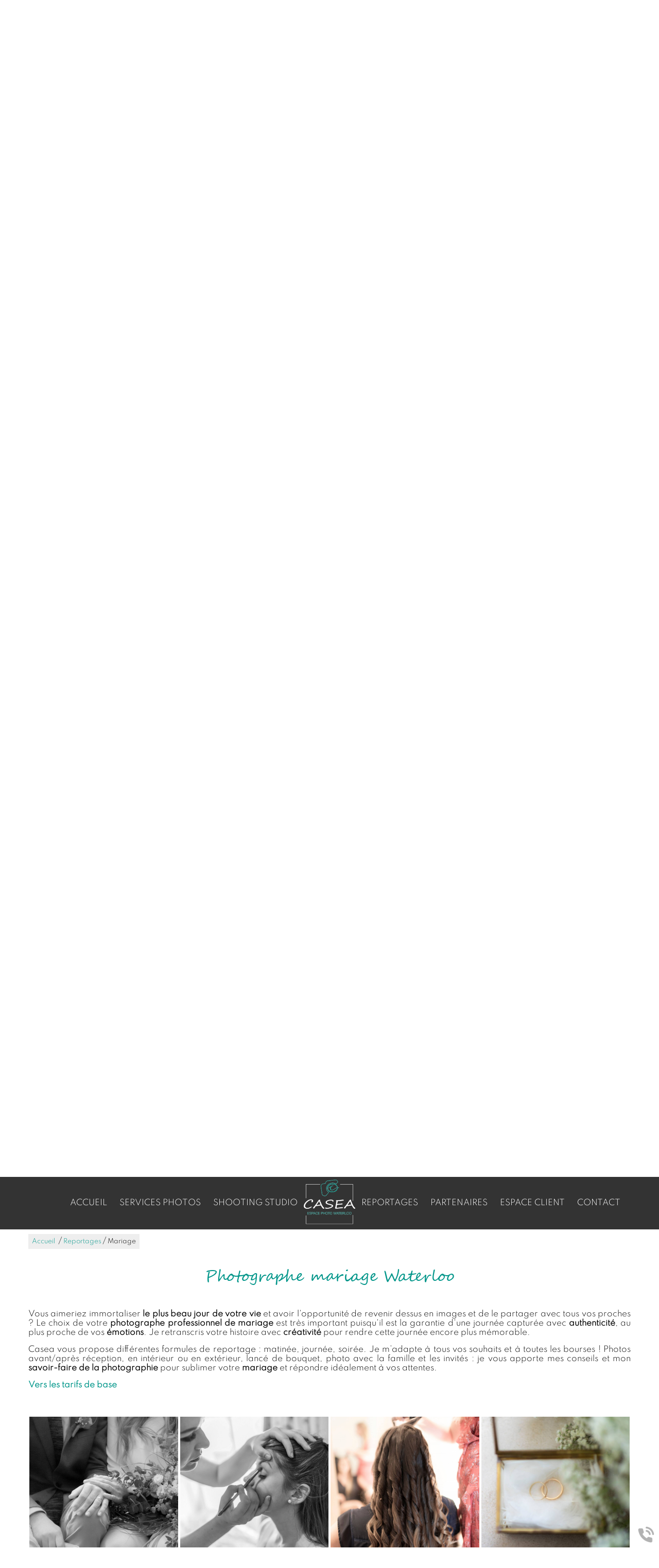

--- FILE ---
content_type: text/html; charset=utf-8
request_url: https://www.casea.be/mariage/c-31.html
body_size: 14047
content:
<!doctype html>
<html lang="fr">

<head>
    <title>Photographe Mariage Waterloo | Photos mariés, cérémonie jour J</title>
    <meta name="description" content="Pour photographier votre Mariage en Belgique, Casea vous accompagne des préparatifs de la Mariée jusqu'à la fin du Dîner">
    <meta name='viewport' content='width=device-width, initial-scale=1.0,maximum-scale=5.0'>
    <meta http-equiv='Content-Type' content='text/html; charset=utf-8'>
    <meta name="theme-color" content="#acc2d5">
    <meta name="msapplication-TileColor" content="#acc2d5">
    <meta property="og:site_name" content="Casea" />
    <meta property="og:locale" content="fr_FR" />
    <meta property="og:type" content="article" />
    <meta property="og:description" content="Pour photographier votre Mariage en Belgique, Casea vous accompagne des préparatifs de la Mariée jusqu'à la fin du Dîner" />


    <meta property="og:titre" content="Photographe Mariage Waterloo | Photos mariés, cérémonie jour J" />
    <link rel="preload" href="/css/global.css" as="style">
    <link rel="preload" href="/scripts/main.js" as="script">
    <link rel="apple-touch-icon" sizes="180x180" href="/img/elementgraphique/element_graphique_3.png">
    <link rel='shortcut icon' type='image/x-icon' href='/img/elementgraphique/element_graphique_30.x-icon'>
    <link type="text/css" href='/css/global.css' rel='stylesheet'>
</head>
<body >
    <div id="preload">
        <div class="circle">
        </div>
    </div>
    <main id="all">
                <header>
            <div class="siteCache "></div>
            <div class="buttonMenu">
                <div class="bouton">
                    <div></div>
                    <div></div>
                    <div></div>
                </div>
                <div class="titre">Menu</div>
            </div>


            <div class="firstHead visible-xs visible-sm">
                <a class="tel telStat" href="tel:022800557">02 280 05 57</a>

                <div class="wrapLiens">
                                    <a href="https://www.facebook.com/caseaespacephoto" rel="noopener nofollow" target="_blank" title="facebook" class="facebook">
                        <img src="/img/elementgraphique/element_graphique_10.png" alt="facebook">
                    </a>
                                                    <a href="https://www.instagram.com/casea.espacephoto.waterloo/?hl=fr" rel="noopener nofollow" target="_blank"  title="instagram" class="instagram">
                        <img src="/img/elementgraphique/element_graphique_11.png" alt="instagram">
                    </a>
                                                                    <a href="https://www.flickr.com/photos/bysangui/" rel="noopener nofollow" target="_blank" title="youtube" class="youtube">
                        <img src="/img/elementgraphique/element_graphique_36.png"alt="youtube">
                    </a>
                                </div>
            </div>
            <div class="secondHead">
                <div class="container2">
                    <div class="menu">
                        <nav class="menuUl">
                            <ul class="toflex">
                                <div class="leftCat">
                                    <li ><a href='/'>Accueil<span></span></a></li><li ><a href='/services-photos/c-8.html' >Services photos<span></span></a></li><li ><a href='/shooting-studio/c-9.html' >Shooting studio<span></span></a></li>
                                </div>
                                <div class="logo transi">
                                    <a title="Logo Casea" href="/">
                                        <img src="/img/elementgraphique/element_graphique_3.png" alt="">
                                    </a>
                                </div>  
                                <div class="rightCat">
                                    <li ><a href='/reportages/c-21.html' >Reportages<span></span></a></li><li ><a href='/partenaires/c-22.html' >Partenaires<span></span></a></li><li ><a href='https://casea-espace-photo-waterloo.lumys.photo/'  target='_blank' rel='nofollow' >Espace client<span></span></a></li><li ><a href='/contact' >Contact<span></span></a></li>
                                </div>
                            </ul>
                            <div class="menuExtension"></div>
                        </nav>
                    </div>
                    <div class="clearfix"></div>
                                                        </div>
            </div>
            <div id="ban" class="NOfixed NOdezoom">
                <!-- " container slideBan et changer la div.photo en img ET le script dans backoffice/galerie.js" OR " fullPageBan " -->
                <div class="fullPageBan">
                    <div class="photoDiv">
                                                <ul class="galerie">
                                                             <li id="ban1" class="active premier" style="background-image:url(/img/banniere/photographe-waterloo_10.jpg);">
                                                                    <div  class="photo" srcload=/img/banniere/photographe-waterloo_10.jpg srcloadmobile=/img/banniere/mobile_photographe-waterloo_10.jpg>
                                                                            </div>
                                                            </li>
                                                             <li id="ban2" >
                                                                    <div  class="photo" srcload=/img/banniere/photographe-waterloo_7.jpg srcloadmobile=/img/banniere/mobile_photographe-waterloo_7.jpg>
                                                                            </div>
                                                            </li>
                                                             <li id="ban3" >
                                                                    <div  class="photo" srcload=/img/banniere/photographe-waterloo_6.jpg srcloadmobile=/img/banniere/mobile_photographe-waterloo_6.jpg>
                                                                            </div>
                                                            </li>
                                                             <li id="ban4" >
                                                                    <div  class="photo" srcload=/img/banniere/photographe-waterloo_13.jpg srcloadmobile=/img/banniere/mobile_photographe-waterloo_13.jpg>
                                                                            </div>
                                                            </li>
                                                      </ul>
                        <ul class="pucesB">
                                                          <li class="puce active" id="puceBan1"></li>
                                                          <li class="puce " id="puceBan2"></li>
                                                          <li class="puce " id="puceBan3"></li>
                                                          <li class="puce " id="puceBan4"></li>
                                                      </ul>
                                                <div class="precedentBan" style="background-image: url(/img/elementgraphique/element_graphique_27.png);">
                        </div>
                        <div class="suivantBan" style="background-image: url(/img/elementgraphique/element_graphique_28.png);">
                        </div>
                                            </div>

                    <div class="onBan">
                                                    <a href="https://www.facebook.com/caseaespacephoto" rel="noopener nofollow" target="_blank" title="facebook" class="facebook">
                                <img src="/img/elementgraphique/element_graphique_10.png" alt="facebook">
                            </a>
                                                                            <a href="https://www.instagram.com/casea.espacephoto.waterloo/?hl=fr" rel="noopener nofollow" target="_blank"  title="instagram" class="instagram">
                                <img src="/img/elementgraphique/element_graphique_11.png" alt="instagram">
                            </a>
                                                                            <a href="https://www.flickr.com/photos/bysangui/" rel="noopener nofollow" target="_blank" title="flickr" class="youtube">
                                <img src="/img/elementgraphique/element_graphique_36.png"alt="flickr">
                            </a>
                                            </div>
                    <div class="onBan2">
                    	<div class="borderHoraires">
                      		<div class="blockHorairesBan"><p style="text-align: center;"><span style="font-size: 1em;">Ouvert du lundi au vendredi de 9h &agrave; 18h et&nbsp;le samedi de 10h &agrave; 13h</span><br /><span style="font-size: 0.8em;">(Sous r&eacute;serve d'adaptation en cas de reportage : Voir ci-dessous)</span></p>
<p style="text-align: center;">&nbsp;</p>
<p style="text-align: center;"><span style="color: #e03e2d; font-size: 0.8em;"><strong>HORAIRES EXCEPTIONNELS :&nbsp;&nbsp;</strong></span></p>
<p style="text-align: center;">rien pour le moment</p>
<p style="text-align: center;">&nbsp;</p></div>
                    	</div>
                    </div>
                </div>
            </div>
            <div class="logo logoOnBan visible-sm visible-xs">
                <a title="Logo Casea" href="/">
                    <img src="/img/elementgraphique/element_graphique_3.png" alt="">
                </a>
            </div> 
            <div class="down"><img src="/img/elementgraphique/element_graphique_4.png" alt=""></div>
        </header>

                <div class="sommaires"  id="prestation">
            <div class="container">
                <div class="titreSommaire titreBottom center">A VOTRE SERVICE POUR TOUS TRAVAUX PHOTOGRAPHIQUES</div>
                <div class="topSommaire">
                                            <div class="sommaire2 ">
                            <a href="/services-photos/c-8.html">
                                <p class="titreSom2">Services photo </p>
                            </a>
                       </div>
                                           <div class="sommaire2 ">
                            <a href="/shooting-studio/c-9.html">
                                <p class="titreSom2">Shooting studio </p>
                            </a>
                       </div>
                                           <div class="sommaire2 ">
                            <a href="/reportages/c-21.html">
                                <p class="titreSom2">Reportage photo</p>
                            </a>
                       </div>
                                    </div>
                <div class="bottomSommaire">
                                           <div class="sommaire md-6 sm-6 xs-12 ">
                            <a href="/impressions-agrandissements-photo/c-36.html">
                                <div class="fondSom transi" style="background-image: url(/img/sommaire/sommaireF_22.jpeg)">
                                    <div class="onSom transi">
                                        <p class="titreSom">Impression photo/agrandissements </p>
                                    </div>
                                    <div class="onSomHover transi">
                                        <p class="titreSom">Impression photo/agrandissements </p>
                                        <div class="descSom"></div>
                                        <div class="plus2"> En savoir plus </div>
                                    </div>
                                </div>
                            </a>
                       </div>
                                           <div class="sommaire md-6 sm-6 xs-12 ">
                            <a href="/impression-grands-formats/c-47.html">
                                <div class="fondSom transi" style="background-image: url(/img/sommaire/sommaireF_36.png)">
                                    <div class="onSom transi">
                                        <p class="titreSom">Impression grand format</p>
                                    </div>
                                    <div class="onSomHover transi">
                                        <p class="titreSom">Impression grand format</p>
                                        <div class="descSom"></div>
                                        <div class="plus2"> En savoir plus </div>
                                    </div>
                                </div>
                            </a>
                       </div>
                                           <div class="sommaire md-6 sm-6 xs-12 ">
                            <a href="/photos-passeport-identite/c-35.html">
                                <div class="fondSom transi" style="background-image: url(/img/sommaire/sommaireF_21.jpeg)">
                                    <div class="onSom transi">
                                        <p class="titreSom">Photos d'identité/photo passeport </p>
                                    </div>
                                    <div class="onSomHover transi">
                                        <p class="titreSom">Photos d'identité/photo passeport </p>
                                        <div class="descSom"></div>
                                        <div class="plus2"> En savoir plus </div>
                                    </div>
                                </div>
                            </a>
                       </div>
                                           <div class="sommaire md-6 sm-6 xs-12 ">
                            <a href="/service-copy/c-46.html">
                                <div class="fondSom transi" style="background-image: url(/img/sommaire/sommaireF_35.jpeg)">
                                    <div class="onSom transi">
                                        <p class="titreSom">Service photocopie/numérisation</p>
                                    </div>
                                    <div class="onSomHover transi">
                                        <p class="titreSom">Service photocopie/numérisation</p>
                                        <div class="descSom"></div>
                                        <div class="plus2"> En savoir plus </div>
                                    </div>
                                </div>
                            </a>
                       </div>
                                           <div class="sommaire md-6 sm-6 xs-12 ">
                            <a href="/impression-textile/c-37.html">
                                <div class="fondSom transi" style="background-image: url(/img/sommaire/sommaireF_23.jpeg)">
                                    <div class="onSom transi">
                                        <p class="titreSom">Impression textile </p>
                                    </div>
                                    <div class="onSomHover transi">
                                        <p class="titreSom">Impression textile </p>
                                        <div class="descSom"></div>
                                        <div class="plus2"> En savoir plus </div>
                                    </div>
                                </div>
                            </a>
                       </div>
                                           <div class="sommaire md-6 sm-6 xs-12 ">
                            <a href="/goodies-personnalises/c-38.html">
                                <div class="fondSom transi" style="background-image: url(/img/sommaire/sommaireF_24.jpeg)">
                                    <div class="onSom transi">
                                        <p class="titreSom">Goodies personnalisés</p>
                                    </div>
                                    <div class="onSomHover transi">
                                        <p class="titreSom">Goodies personnalisés</p>
                                        <div class="descSom"></div>
                                        <div class="plus2"> En savoir plus </div>
                                    </div>
                                </div>
                            </a>
                       </div>
                                    </div>
            </div>
        </div>

        <section id="center">
            <div class="container">
            		<div class="breadcrumb">
                    <div class="breadcrumbInside">
                        <a href="/">Accueil</a>
                                                                                    /<a href='/reportages/c-21.html'>Reportages</a>/<a class='breadcrumbDisable'>Mariage</a>
                                                                        </div>
                </div>


<div class="menuLeft">
    <ul>
        Array
    </ul>
</div><div class="clearfix"></div>
            <article class="article">
            <h1 class="titre_article">Photographe mariage Waterloo</h1>
             <div class="contenu_article">
                <p style="text-align: justify;">Vous aimeriez immortaliser <strong>le plus beau jour de votre vie</strong> et avoir l'opportunit&eacute; de revenir dessus en images et de le partager avec tous vos proches ? Le choix de votre <strong>photographe professionnel de mariage</strong> est tr&egrave;s important puisqu'il est la garantie d'une journ&eacute;e captur&eacute;e avec <strong>authenticit&eacute;</strong>, au plus proche de vos <strong>&eacute;motions</strong>. Je retranscris votre histoire avec <strong>cr&eacute;ativit&eacute;</strong> pour rendre cette journ&eacute;e encore plus m&eacute;morable.</p>
<p style="text-align: justify;">&nbsp;</p>
<p style="text-align: justify;">Casea vous propose diff&eacute;rentes formules de reportage : matin&eacute;e, journ&eacute;e, soir&eacute;e. Je m&rsquo;adapte &agrave; tous vos souhaits et &agrave; toutes les bourses ! Photos avant/apr&egrave;s r&eacute;ception, en int&eacute;rieur ou en ext&eacute;rieur, lanc&eacute; de bouquet, photo avec la famille et les invit&eacute;s : je vous apporte mes conseils et mon <strong>savoir-faire de la photographie</strong> pour sublimer votre <strong>mariage</strong> et r&eacute;pondre id&eacute;alement &agrave; vos attentes.</p>
<p style="text-align: justify;">&nbsp;</p>
<p style="text-align: justify;"><a href="https://www.casea.be/tarifs-reportages-photo/c-40.html"><strong>Vers les tarifs de base</strong></a></p>
                            </div>
        </article> 
           
    
<div class="clearfix">  </div>
                <!--        
    <div class="realArticle zoomPhoto" style="position:relative">
       <div class="photoDiv">          
            <ul class="galerie" style="position:relative">
                                                                             <li class="active premier">  
                        <a class="photo" href="/img/galerie/casea-espace-photo--34_135.jpg" data-source="/img/galerie/casea-espace-photo--34_135.jpg" title="Photos mariage">
                              <img src="/img/galerie/casea-espace-photo--34_135.jpg"  alt="Photos mariage">
                        </a>
                              <p class="titrePhoto">Photos mariage</p>
                    </li>
                                                        <li >  
                        <a class="photo" href="/img/galerie/casea-espace-photo--56_136.jpg" data-source="/img/galerie/casea-espace-photo--56_136.jpg" title="Photos mariage">
                              <img srcload="/img/galerie/casea-espace-photo--56_136.jpg"  alt="Photos mariage">
                        </a>
                              <p class="titrePhoto">Photos mariage</p>
                    </li>
                                                        <li >  
                        <a class="photo" href="/img/galerie/casea-espace-photo--57_137.jpg" data-source="/img/galerie/casea-espace-photo--57_137.jpg" title="Photos mariage">
                              <img srcload="/img/galerie/casea-espace-photo--57_137.jpg"  alt="Photos mariage">
                        </a>
                              <p class="titrePhoto">Photos mariage</p>
                    </li>
                                                        <li >  
                        <a class="photo" href="/img/galerie/casea-espace-photo--58_138.jpg" data-source="/img/galerie/casea-espace-photo--58_138.jpg" title="Photos mariage">
                              <img srcload="/img/galerie/casea-espace-photo--58_138.jpg"  alt="Photos mariage">
                        </a>
                              <p class="titrePhoto">Photos mariage</p>
                    </li>
                                                        <li >  
                        <a class="photo" href="/img/galerie/casea-espace-photo--59_139.jpg" data-source="/img/galerie/casea-espace-photo--59_139.jpg" title="Photos mariage">
                              <img srcload="/img/galerie/casea-espace-photo--59_139.jpg"  alt="Photos mariage">
                        </a>
                              <p class="titrePhoto">Photos mariage</p>
                    </li>
                                                        <li >  
                        <a class="photo" href="/img/galerie/casea-espace-photo--60_140.jpg" data-source="/img/galerie/casea-espace-photo--60_140.jpg" title="Photos mariage">
                              <img srcload="/img/galerie/casea-espace-photo--60_140.jpg"  alt="Photos mariage">
                        </a>
                              <p class="titrePhoto">Photos mariage</p>
                    </li>
                                                        <li >  
                        <a class="photo" href="/img/galerie/casea-espace-photo--61_141.jpg" data-source="/img/galerie/casea-espace-photo--61_141.jpg" title="Photos mariage">
                              <img srcload="/img/galerie/casea-espace-photo--61_141.jpg"  alt="Photos mariage">
                        </a>
                              <p class="titrePhoto">Photos mariage</p>
                    </li>
                                                        <li >  
                        <a class="photo" href="/img/galerie/casea-espace-photo--62_142.jpg" data-source="/img/galerie/casea-espace-photo--62_142.jpg" title="Photos mariage">
                              <img srcload="/img/galerie/casea-espace-photo--62_142.jpg"  alt="Photos mariage">
                        </a>
                              <p class="titrePhoto">Photos mariage</p>
                    </li>
                                                        <li >  
                        <a class="photo" href="/img/galerie/casea-espace-photo--63_143.jpg" data-source="/img/galerie/casea-espace-photo--63_143.jpg" title="Photos mariage">
                              <img srcload="/img/galerie/casea-espace-photo--63_143.jpg"  alt="Photos mariage">
                        </a>
                              <p class="titrePhoto">Photos mariage</p>
                    </li>
                                                        <li >  
                        <a class="photo" href="/img/galerie/casea-espace-photo--71_144.jpg" data-source="/img/galerie/casea-espace-photo--71_144.jpg" title="Photos mariage">
                              <img srcload="/img/galerie/casea-espace-photo--71_144.jpg"  alt="Photos mariage">
                        </a>
                              <p class="titrePhoto">Photos mariage</p>
                    </li>
                                                        <li >  
                        <a class="photo" href="/img/galerie/casea-espace-photo--72_145.jpg" data-source="/img/galerie/casea-espace-photo--72_145.jpg" title="Photos mariage">
                              <img srcload="/img/galerie/casea-espace-photo--72_145.jpg"  alt="Photos mariage">
                        </a>
                              <p class="titrePhoto">Photos mariage</p>
                    </li>
                                                        <li >  
                        <a class="photo" href="/img/galerie/casea-espace-photo--73_146.jpg" data-source="/img/galerie/casea-espace-photo--73_146.jpg" title="Photos mariage">
                              <img srcload="/img/galerie/casea-espace-photo--73_146.jpg"  alt="Photos mariage">
                        </a>
                              <p class="titrePhoto">Photos mariage</p>
                    </li>
                                                        <li >  
                        <a class="photo" href="/img/galerie/casea-espace-photo--76_147.jpg" data-source="/img/galerie/casea-espace-photo--76_147.jpg" title="Photos mariage">
                              <img srcload="/img/galerie/casea-espace-photo--76_147.jpg"  alt="Photos mariage">
                        </a>
                              <p class="titrePhoto">Photos mariage</p>
                    </li>
                                                        <li >  
                        <a class="photo" href="/img/galerie/casea-espace-photo--77_148.jpg" data-source="/img/galerie/casea-espace-photo--77_148.jpg" title="Photos mariage">
                              <img srcload="/img/galerie/casea-espace-photo--77_148.jpg"  alt="Photos mariage">
                        </a>
                              <p class="titrePhoto">Photos mariage</p>
                    </li>
                                                        <li >  
                        <a class="photo" href="/img/galerie/casea-espace-photo--89_149.jpg" data-source="/img/galerie/casea-espace-photo--89_149.jpg" title="Photos mariage">
                              <img srcload="/img/galerie/casea-espace-photo--89_149.jpg"  alt="Photos mariage">
                        </a>
                              <p class="titrePhoto">Photos mariage</p>
                    </li>
                                                        <li >  
                        <a class="photo" href="/img/galerie/casea-espace-photo--90_150.jpg" data-source="/img/galerie/casea-espace-photo--90_150.jpg" title="Photos mariage">
                              <img srcload="/img/galerie/casea-espace-photo--90_150.jpg"  alt="Photos mariage">
                        </a>
                              <p class="titrePhoto">Photos mariage</p>
                    </li>
                                                        <li >  
                        <a class="photo" href="/img/galerie/casea-espace-photo--91_151.jpg" data-source="/img/galerie/casea-espace-photo--91_151.jpg" title="Photos mariage">
                              <img srcload="/img/galerie/casea-espace-photo--91_151.jpg"  alt="Photos mariage">
                        </a>
                              <p class="titrePhoto">Photos mariage</p>
                    </li>
                                                        <li >  
                        <a class="photo" href="/img/galerie/casea-espace-photo--92_152.jpg" data-source="/img/galerie/casea-espace-photo--92_152.jpg" title="Photos mariage">
                              <img srcload="/img/galerie/casea-espace-photo--92_152.jpg"  alt="Photos mariage">
                        </a>
                              <p class="titrePhoto">Photos mariage</p>
                    </li>
                                                        <li >  
                        <a class="photo" href="/img/galerie/casea-espace-photo--93_153.jpg" data-source="/img/galerie/casea-espace-photo--93_153.jpg" title="Photos mariage">
                              <img srcload="/img/galerie/casea-espace-photo--93_153.jpg"  alt="Photos mariage">
                        </a>
                              <p class="titrePhoto">Photos mariage</p>
                    </li>
                                                        <li >  
                        <a class="photo" href="/img/galerie/casea-espace-photo--94_154.jpg" data-source="/img/galerie/casea-espace-photo--94_154.jpg" title="Photos mariage">
                              <img srcload="/img/galerie/casea-espace-photo--94_154.jpg"  alt="Photos mariage">
                        </a>
                              <p class="titrePhoto">Photos mariage</p>
                    </li>
                                                        <li >  
                        <a class="photo" href="/img/galerie/casea-espace-photo--112_155.jpg" data-source="/img/galerie/casea-espace-photo--112_155.jpg" title="Photos mariage">
                              <img srcload="/img/galerie/casea-espace-photo--112_155.jpg"  alt="Photos mariage">
                        </a>
                              <p class="titrePhoto">Photos mariage</p>
                    </li>
                                                        <li >  
                        <a class="photo" href="/img/galerie/casea-espace-photo-74_156.jpg" data-source="/img/galerie/casea-espace-photo-74_156.jpg" title="Photos mariage">
                              <img srcload="/img/galerie/casea-espace-photo-74_156.jpg"  alt="Photos mariage">
                        </a>
                              <p class="titrePhoto">Photos mariage</p>
                    </li>
                                                        <li >  
                        <a class="photo" href="/img/galerie/casea-espace-photo-75_157.jpg" data-source="/img/galerie/casea-espace-photo-75_157.jpg" title="Photos mariage">
                              <img srcload="/img/galerie/casea-espace-photo-75_157.jpg"  alt="Photos mariage">
                        </a>
                              <p class="titrePhoto">Photos mariage</p>
                    </li>
                                                </ul>
            <div class="precedentGalerie">
            </div>
            <div class="suivantGalerie">
            </div>
            <ul class="pucesG">
            
            </ul>
            <br>
    <br>
    <br>
        </div> 
    </div>
 -->


        <div class="realArticle zoomPhoto" style="position:relative">
       <div class="photoDiv">
            <div class="galerie" style="position:relative">
                                                                             <div class="md-3 sm-3 xs-6 imgArticle active premier" lazyload="/img/galerie/casea-espace-photo--34_135.jpg">
                        <a class="photo" href="/img/galerie/casea-espace-photo--34_135.jpg" data-source="/img/galerie/casea-espace-photo--34_135.jpg" title="Photos mariage">
                            <img class="hidden" src="/img/galerie/casea-espace-photo--34_135.jpg"  alt="Photos mariage">
                        </a>
                    </div>
                                                        <div class="md-3 sm-3 xs-6 imgArticle " lazyload="/img/galerie/casea-espace-photo--56_136.jpg">
                        <a class="photo" href="/img/galerie/casea-espace-photo--56_136.jpg" data-source="/img/galerie/casea-espace-photo--56_136.jpg" title="Photos mariage">
                            <img class="hidden" srcload="/img/galerie/casea-espace-photo--56_136.jpg"  alt="Photos mariage">
                        </a>
                    </div>
                                                        <div class="md-3 sm-3 xs-6 imgArticle " lazyload="/img/galerie/casea-espace-photo--57_137.jpg">
                        <a class="photo" href="/img/galerie/casea-espace-photo--57_137.jpg" data-source="/img/galerie/casea-espace-photo--57_137.jpg" title="Photos mariage">
                            <img class="hidden" srcload="/img/galerie/casea-espace-photo--57_137.jpg"  alt="Photos mariage">
                        </a>
                    </div>
                                                        <div class="md-3 sm-3 xs-6 imgArticle " lazyload="/img/galerie/casea-espace-photo--58_138.jpg">
                        <a class="photo" href="/img/galerie/casea-espace-photo--58_138.jpg" data-source="/img/galerie/casea-espace-photo--58_138.jpg" title="Photos mariage">
                            <img class="hidden" srcload="/img/galerie/casea-espace-photo--58_138.jpg"  alt="Photos mariage">
                        </a>
                    </div>
                                                        <div class="md-3 sm-3 xs-6 imgArticle " lazyload="/img/galerie/casea-espace-photo--59_139.jpg">
                        <a class="photo" href="/img/galerie/casea-espace-photo--59_139.jpg" data-source="/img/galerie/casea-espace-photo--59_139.jpg" title="Photos mariage">
                            <img class="hidden" srcload="/img/galerie/casea-espace-photo--59_139.jpg"  alt="Photos mariage">
                        </a>
                    </div>
                                                        <div class="md-3 sm-3 xs-6 imgArticle " lazyload="/img/galerie/casea-espace-photo--60_140.jpg">
                        <a class="photo" href="/img/galerie/casea-espace-photo--60_140.jpg" data-source="/img/galerie/casea-espace-photo--60_140.jpg" title="Photos mariage">
                            <img class="hidden" srcload="/img/galerie/casea-espace-photo--60_140.jpg"  alt="Photos mariage">
                        </a>
                    </div>
                                                        <div class="md-3 sm-3 xs-6 imgArticle " lazyload="/img/galerie/casea-espace-photo--61_141.jpg">
                        <a class="photo" href="/img/galerie/casea-espace-photo--61_141.jpg" data-source="/img/galerie/casea-espace-photo--61_141.jpg" title="Photos mariage">
                            <img class="hidden" srcload="/img/galerie/casea-espace-photo--61_141.jpg"  alt="Photos mariage">
                        </a>
                    </div>
                                                        <div class="md-3 sm-3 xs-6 imgArticle " lazyload="/img/galerie/casea-espace-photo--62_142.jpg">
                        <a class="photo" href="/img/galerie/casea-espace-photo--62_142.jpg" data-source="/img/galerie/casea-espace-photo--62_142.jpg" title="Photos mariage">
                            <img class="hidden" srcload="/img/galerie/casea-espace-photo--62_142.jpg"  alt="Photos mariage">
                        </a>
                    </div>
                                                        <div class="md-3 sm-3 xs-6 imgArticle " lazyload="/img/galerie/casea-espace-photo--63_143.jpg">
                        <a class="photo" href="/img/galerie/casea-espace-photo--63_143.jpg" data-source="/img/galerie/casea-espace-photo--63_143.jpg" title="Photos mariage">
                            <img class="hidden" srcload="/img/galerie/casea-espace-photo--63_143.jpg"  alt="Photos mariage">
                        </a>
                    </div>
                                                        <div class="md-3 sm-3 xs-6 imgArticle " lazyload="/img/galerie/casea-espace-photo--71_144.jpg">
                        <a class="photo" href="/img/galerie/casea-espace-photo--71_144.jpg" data-source="/img/galerie/casea-espace-photo--71_144.jpg" title="Photos mariage">
                            <img class="hidden" srcload="/img/galerie/casea-espace-photo--71_144.jpg"  alt="Photos mariage">
                        </a>
                    </div>
                                                        <div class="md-3 sm-3 xs-6 imgArticle " lazyload="/img/galerie/casea-espace-photo--72_145.jpg">
                        <a class="photo" href="/img/galerie/casea-espace-photo--72_145.jpg" data-source="/img/galerie/casea-espace-photo--72_145.jpg" title="Photos mariage">
                            <img class="hidden" srcload="/img/galerie/casea-espace-photo--72_145.jpg"  alt="Photos mariage">
                        </a>
                    </div>
                                                        <div class="md-3 sm-3 xs-6 imgArticle " lazyload="/img/galerie/casea-espace-photo--73_146.jpg">
                        <a class="photo" href="/img/galerie/casea-espace-photo--73_146.jpg" data-source="/img/galerie/casea-espace-photo--73_146.jpg" title="Photos mariage">
                            <img class="hidden" srcload="/img/galerie/casea-espace-photo--73_146.jpg"  alt="Photos mariage">
                        </a>
                    </div>
                                                        <div class="md-3 sm-3 xs-6 imgArticle " lazyload="/img/galerie/casea-espace-photo--76_147.jpg">
                        <a class="photo" href="/img/galerie/casea-espace-photo--76_147.jpg" data-source="/img/galerie/casea-espace-photo--76_147.jpg" title="Photos mariage">
                            <img class="hidden" srcload="/img/galerie/casea-espace-photo--76_147.jpg"  alt="Photos mariage">
                        </a>
                    </div>
                                                        <div class="md-3 sm-3 xs-6 imgArticle " lazyload="/img/galerie/casea-espace-photo--77_148.jpg">
                        <a class="photo" href="/img/galerie/casea-espace-photo--77_148.jpg" data-source="/img/galerie/casea-espace-photo--77_148.jpg" title="Photos mariage">
                            <img class="hidden" srcload="/img/galerie/casea-espace-photo--77_148.jpg"  alt="Photos mariage">
                        </a>
                    </div>
                                                        <div class="md-3 sm-3 xs-6 imgArticle " lazyload="/img/galerie/casea-espace-photo--89_149.jpg">
                        <a class="photo" href="/img/galerie/casea-espace-photo--89_149.jpg" data-source="/img/galerie/casea-espace-photo--89_149.jpg" title="Photos mariage">
                            <img class="hidden" srcload="/img/galerie/casea-espace-photo--89_149.jpg"  alt="Photos mariage">
                        </a>
                    </div>
                                                        <div class="md-3 sm-3 xs-6 imgArticle " lazyload="/img/galerie/casea-espace-photo--90_150.jpg">
                        <a class="photo" href="/img/galerie/casea-espace-photo--90_150.jpg" data-source="/img/galerie/casea-espace-photo--90_150.jpg" title="Photos mariage">
                            <img class="hidden" srcload="/img/galerie/casea-espace-photo--90_150.jpg"  alt="Photos mariage">
                        </a>
                    </div>
                                                        <div class="md-3 sm-3 xs-6 imgArticle " lazyload="/img/galerie/casea-espace-photo--91_151.jpg">
                        <a class="photo" href="/img/galerie/casea-espace-photo--91_151.jpg" data-source="/img/galerie/casea-espace-photo--91_151.jpg" title="Photos mariage">
                            <img class="hidden" srcload="/img/galerie/casea-espace-photo--91_151.jpg"  alt="Photos mariage">
                        </a>
                    </div>
                                                        <div class="md-3 sm-3 xs-6 imgArticle " lazyload="/img/galerie/casea-espace-photo--92_152.jpg">
                        <a class="photo" href="/img/galerie/casea-espace-photo--92_152.jpg" data-source="/img/galerie/casea-espace-photo--92_152.jpg" title="Photos mariage">
                            <img class="hidden" srcload="/img/galerie/casea-espace-photo--92_152.jpg"  alt="Photos mariage">
                        </a>
                    </div>
                                                        <div class="md-3 sm-3 xs-6 imgArticle " lazyload="/img/galerie/casea-espace-photo--93_153.jpg">
                        <a class="photo" href="/img/galerie/casea-espace-photo--93_153.jpg" data-source="/img/galerie/casea-espace-photo--93_153.jpg" title="Photos mariage">
                            <img class="hidden" srcload="/img/galerie/casea-espace-photo--93_153.jpg"  alt="Photos mariage">
                        </a>
                    </div>
                                                        <div class="md-3 sm-3 xs-6 imgArticle " lazyload="/img/galerie/casea-espace-photo--94_154.jpg">
                        <a class="photo" href="/img/galerie/casea-espace-photo--94_154.jpg" data-source="/img/galerie/casea-espace-photo--94_154.jpg" title="Photos mariage">
                            <img class="hidden" srcload="/img/galerie/casea-espace-photo--94_154.jpg"  alt="Photos mariage">
                        </a>
                    </div>
                                                        <div class="md-3 sm-3 xs-6 imgArticle " lazyload="/img/galerie/casea-espace-photo--112_155.jpg">
                        <a class="photo" href="/img/galerie/casea-espace-photo--112_155.jpg" data-source="/img/galerie/casea-espace-photo--112_155.jpg" title="Photos mariage">
                            <img class="hidden" srcload="/img/galerie/casea-espace-photo--112_155.jpg"  alt="Photos mariage">
                        </a>
                    </div>
                                                        <div class="md-3 sm-3 xs-6 imgArticle " lazyload="/img/galerie/casea-espace-photo-74_156.jpg">
                        <a class="photo" href="/img/galerie/casea-espace-photo-74_156.jpg" data-source="/img/galerie/casea-espace-photo-74_156.jpg" title="Photos mariage">
                            <img class="hidden" srcload="/img/galerie/casea-espace-photo-74_156.jpg"  alt="Photos mariage">
                        </a>
                    </div>
                                                        <div class="md-3 sm-3 xs-6 imgArticle " lazyload="/img/galerie/casea-espace-photo-75_157.jpg">
                        <a class="photo" href="/img/galerie/casea-espace-photo-75_157.jpg" data-source="/img/galerie/casea-espace-photo-75_157.jpg" title="Photos mariage">
                            <img class="hidden" srcload="/img/galerie/casea-espace-photo-75_157.jpg"  alt="Photos mariage">
                        </a>
                    </div>
                                                    <div class="clearfix"></div>
            </div>
        </div>
    </div>
    </div>
</section>
<div class="bottom">
 
    <div class="temoignage">
        <div class="temoignageDiv">
                        <div class="prevCarou">
                <img src="/img/elementgraphique/element_graphique_20.png" alt="">
            </div>
            <div class="nextCarou">
                <img src="/img/elementgraphique/element_graphique_21.png" alt="">
            </div>
                        <div class="titreBottom center">L'avis des clients</div>
            <div class="tem">
                <ul class="temoignageUl">
                                                                     <div class="owl-carousel myCarousel">
                                                    
                            <li class="ligneTem1 active premier">
                                <div class="divTem">
                                    <div class="noteDiv">
                                        <p class="noteTem ">
                                                                                           <img src="/img/elementgraphique/element_graphique_47.png" alt="avis">
                                                                                           <img src="/img/elementgraphique/element_graphique_47.png" alt="avis">
                                                                                           <img src="/img/elementgraphique/element_graphique_47.png" alt="avis">
                                                                                           <img src="/img/elementgraphique/element_graphique_47.png" alt="avis">
                                                                                           <img src="/img/elementgraphique/element_graphique_47.png" alt="avis">
                                                                                                                                </p>
                                        <div class="titreBlocTemFlashInside auteur">Les photos sont magnifiques !</div>
                                    </div>
                                    <div class="contenuTem">
                                                                                    <p>Notre shooting de naissance c'est tr&egrave;s bien pass&eacute;. Les photos sont magnifiques. Merci &agrave; Val&eacute;rie ! Dominique&nbsp;</p>
                                                                            </div>
                                    <div class="center">
                    <a href="/temoignage" class="plus2">
                        Tous les avis
                    </a>
                </div>
                                </div>
                            </li>
                                                                                
                            <li class="ligneTem2 ">
                                <div class="divTem">
                                    <div class="noteDiv">
                                        <p class="noteTem ">
                                                                                           <img src="/img/elementgraphique/element_graphique_47.png" alt="avis">
                                                                                           <img src="/img/elementgraphique/element_graphique_47.png" alt="avis">
                                                                                           <img src="/img/elementgraphique/element_graphique_47.png" alt="avis">
                                                                                           <img src="/img/elementgraphique/element_graphique_47.png" alt="avis">
                                                                                           <img src="/img/elementgraphique/element_graphique_47.png" alt="avis">
                                                                                                                                </p>
                                        <div class="titreBlocTemFlashInside auteur">Super séance photo en famille !</div>
                                    </div>
                                    <div class="contenuTem">
                                                                                    <p>Super s&eacute;ance photo en famille. Val&eacute;rie est tr&egrave;s patiente avec les enfants. Le r&eacute;sultat est super, les photos magnifiques et nous les avons re&ccedil;ues tr&egrave;s rapidement. Romain H&eacute;l&egrave;ne&nbsp;</p>
                                                                            </div>
                                    <div class="center">
                    <a href="/temoignage" class="plus2">
                        Tous les avis
                    </a>
                </div>
                                </div>
                            </li>
                                                                                
                            <li class="ligneTem3 ">
                                <div class="divTem">
                                    <div class="noteDiv">
                                        <p class="noteTem ">
                                                                                           <img src="/img/elementgraphique/element_graphique_47.png" alt="avis">
                                                                                           <img src="/img/elementgraphique/element_graphique_47.png" alt="avis">
                                                                                           <img src="/img/elementgraphique/element_graphique_47.png" alt="avis">
                                                                                           <img src="/img/elementgraphique/element_graphique_47.png" alt="avis">
                                                                                           <img src="/img/elementgraphique/element_graphique_47.png" alt="avis">
                                                                                                                                </p>
                                        <div class="titreBlocTemFlashInside auteur">Un moment amusant et agréable ! </div>
                                    </div>
                                    <div class="contenuTem">
                                                                                                                                                                                                                        Nous avons fait une s&eacute;ance photo de grossesse en famille avec notre fille de 3 ans, et c&rsquo;&eacute;tait un moment amusant et agr&eacute;able ! Val&eacute;rie est une photographe professionnelle, douce, patiente et tr&egrave;s &agrave; l&rsquo;&eacute;coute. Elle a su nous mettre &agrave; l&rsquo;aise...
                                                                            </div>
                                    <div class="center">
                    <a href="/temoignage" class="plus2">
                        Tous les avis
                    </a>
                </div>
                                </div>
                            </li>
                                                                                
                            <li class="ligneTem4 ">
                                <div class="divTem">
                                    <div class="noteDiv">
                                        <p class="noteTem ">
                                                                                           <img src="/img/elementgraphique/element_graphique_47.png" alt="avis">
                                                                                           <img src="/img/elementgraphique/element_graphique_47.png" alt="avis">
                                                                                           <img src="/img/elementgraphique/element_graphique_47.png" alt="avis">
                                                                                           <img src="/img/elementgraphique/element_graphique_47.png" alt="avis">
                                                                                           <img src="/img/elementgraphique/element_graphique_47.png" alt="avis">
                                                                                                                                </p>
                                        <div class="titreBlocTemFlashInside auteur">Je recommande Valérie</div>
                                    </div>
                                    <div class="contenuTem">
                                                                                    <p>Je recommande Val&eacute;rie, &agrave; l'&eacute;coute, professionnelle, c'&eacute;tait un vrai plaisir et les photos magnifiques !&nbsp; Nathalie</p>
                                                                            </div>
                                    <div class="center">
                    <a href="/temoignage" class="plus2">
                        Tous les avis
                    </a>
                </div>
                                </div>
                            </li>
                                                                                
                            <li class="ligneTem5 ">
                                <div class="divTem">
                                    <div class="noteDiv">
                                        <p class="noteTem ">
                                                                                           <img src="/img/elementgraphique/element_graphique_47.png" alt="avis">
                                                                                           <img src="/img/elementgraphique/element_graphique_47.png" alt="avis">
                                                                                           <img src="/img/elementgraphique/element_graphique_47.png" alt="avis">
                                                                                           <img src="/img/elementgraphique/element_graphique_47.png" alt="avis">
                                                                                           <img src="/img/elementgraphique/element_graphique_47.png" alt="avis">
                                                                                                                                </p>
                                        <div class="titreBlocTemFlashInside auteur">Travail très professionnel !</div>
                                    </div>
                                    <div class="contenuTem">
                                                                                                                                                                                                                        Travail tr&egrave;s professionnel ! Avant les deux sessions photo la communication avec Val&eacute;rie &eacute;tait simple,efficace et rapide.Pendant les deux sessions Val&eacute;rie &eacute;tait vraiment &agrave; l'&eacute;coute de mes souhaits et le r&eacute;sultat est superbe ! Je recommande vivement ! Monika...
                                                                            </div>
                                    <div class="center">
                    <a href="/temoignage" class="plus2">
                        Tous les avis
                    </a>
                </div>
                                </div>
                            </li>
                                                                                
                            <li class="ligneTem6 ">
                                <div class="divTem">
                                    <div class="noteDiv">
                                        <p class="noteTem ">
                                                                                           <img src="/img/elementgraphique/element_graphique_47.png" alt="avis">
                                                                                           <img src="/img/elementgraphique/element_graphique_47.png" alt="avis">
                                                                                           <img src="/img/elementgraphique/element_graphique_47.png" alt="avis">
                                                                                           <img src="/img/elementgraphique/element_graphique_47.png" alt="avis">
                                                                                           <img src="/img/elementgraphique/element_graphique_47.png" alt="avis">
                                                                                                                                </p>
                                        <div class="titreBlocTemFlashInside auteur">Encore merci</div>
                                    </div>
                                    <div class="contenuTem">
                                                                                    <p>Encore merci pour vos tr&egrave;s belles cr&eacute;ations ! Massinon T.</p>
                                                                            </div>
                                    <div class="center">
                    <a href="/temoignage" class="plus2">
                        Tous les avis
                    </a>
                </div>
                                </div>
                            </li>
                                                                                
                            <li class="ligneTem7 ">
                                <div class="divTem">
                                    <div class="noteDiv">
                                        <p class="noteTem ">
                                                                                           <img src="/img/elementgraphique/element_graphique_47.png" alt="avis">
                                                                                           <img src="/img/elementgraphique/element_graphique_47.png" alt="avis">
                                                                                           <img src="/img/elementgraphique/element_graphique_47.png" alt="avis">
                                                                                           <img src="/img/elementgraphique/element_graphique_47.png" alt="avis">
                                                                                           <img src="/img/elementgraphique/element_graphique_47.png" alt="avis">
                                                                                                                                </p>
                                        <div class="titreBlocTemFlashInside auteur">C'est la deuxième fois que je viens pour un shooting</div>
                                    </div>
                                    <div class="contenuTem">
                                                                                    <p>C'est la deuxi&egrave;me fois que je viens pour un shooting. Je suis revenue car j'&eacute;tais satisfaite la premi&egrave;re fois et je le suis &agrave; nouveau. Merci pour ces chouettes photos.Martine D.</p>
                                                                            </div>
                                    <div class="center">
                    <a href="/temoignage" class="plus2">
                        Tous les avis
                    </a>
                </div>
                                </div>
                            </li>
                                                                                
                            <li class="ligneTem8 ">
                                <div class="divTem">
                                    <div class="noteDiv">
                                        <p class="noteTem ">
                                                                                           <img src="/img/elementgraphique/element_graphique_47.png" alt="avis">
                                                                                           <img src="/img/elementgraphique/element_graphique_47.png" alt="avis">
                                                                                           <img src="/img/elementgraphique/element_graphique_47.png" alt="avis">
                                                                                           <img src="/img/elementgraphique/element_graphique_47.png" alt="avis">
                                                                                           <img src="/img/elementgraphique/element_graphique_47.png" alt="avis">
                                                                                                                                </p>
                                        <div class="titreBlocTemFlashInside auteur">Super experience passé en famille :)</div>
                                    </div>
                                    <div class="contenuTem">
                                                                                    <p>Super experience pass&eacute; en famille :) Merci pour les tr&egrave;s belles photos. Mariam</p>
                                                                            </div>
                                    <div class="center">
                    <a href="/temoignage" class="plus2">
                        Tous les avis
                    </a>
                </div>
                                </div>
                            </li>
                                                                                
                            <li class="ligneTem9 ">
                                <div class="divTem">
                                    <div class="noteDiv">
                                        <p class="noteTem ">
                                                                                           <img src="/img/elementgraphique/element_graphique_47.png" alt="avis">
                                                                                           <img src="/img/elementgraphique/element_graphique_47.png" alt="avis">
                                                                                           <img src="/img/elementgraphique/element_graphique_47.png" alt="avis">
                                                                                           <img src="/img/elementgraphique/element_graphique_47.png" alt="avis">
                                                                                           <img src="/img/elementgraphique/element_graphique_47.png" alt="avis">
                                                                                                                                </p>
                                        <div class="titreBlocTemFlashInside auteur">Le résultat est très beau</div>
                                    </div>
                                    <div class="contenuTem">
                                                                                    <p>Nous avons fait faire le portrait de nos iris,le r&eacute;sultat est tr&egrave;s beau nous sommes satisfait merci Val&eacute;rie. Arielle Barbieux&nbsp;</p>
                                                                            </div>
                                    <div class="center">
                    <a href="/temoignage" class="plus2">
                        Tous les avis
                    </a>
                </div>
                                </div>
                            </li>
                                                                                
                            <li class="ligneTem10 ">
                                <div class="divTem">
                                    <div class="noteDiv">
                                        <p class="noteTem ">
                                                                                           <img src="/img/elementgraphique/element_graphique_47.png" alt="avis">
                                                                                           <img src="/img/elementgraphique/element_graphique_47.png" alt="avis">
                                                                                           <img src="/img/elementgraphique/element_graphique_47.png" alt="avis">
                                                                                           <img src="/img/elementgraphique/element_graphique_47.png" alt="avis">
                                                                                           <img src="/img/elementgraphique/element_graphique_47.png" alt="avis">
                                                                                                                                </p>
                                        <div class="titreBlocTemFlashInside auteur">Un grand merci !!</div>
                                    </div>
                                    <div class="contenuTem">
                                                                                    <p>Tr&egrave;s chouette moment pass&eacute; en famille. Val&eacute;rie a &eacute;t&eacute; &agrave; notre &eacute;coute et le r&eacute;sultat des photos est magnifique !! Un grand merci !!</p>
                                                                            </div>
                                    <div class="center">
                    <a href="/temoignage" class="plus2">
                        Tous les avis
                    </a>
                </div>
                                </div>
                            </li>
                                                                                
                            <li class="ligneTem11 ">
                                <div class="divTem">
                                    <div class="noteDiv">
                                        <p class="noteTem ">
                                                                                           <img src="/img/elementgraphique/element_graphique_47.png" alt="avis">
                                                                                           <img src="/img/elementgraphique/element_graphique_47.png" alt="avis">
                                                                                           <img src="/img/elementgraphique/element_graphique_47.png" alt="avis">
                                                                                           <img src="/img/elementgraphique/element_graphique_47.png" alt="avis">
                                                                                           <img src="/img/elementgraphique/element_graphique_47.png" alt="avis">
                                                                                                                                </p>
                                        <div class="titreBlocTemFlashInside auteur">Super expérience !</div>
                                    </div>
                                    <div class="contenuTem">
                                                                                    <p>Super exp&eacute;rience Val&eacute;rie est d une gentillesse incroyable.&nbsp; Elle met toute la famille &agrave; l'aise et est tr&egrave;s a l'&eacute;coute.&nbsp; Chouette souvenir pour nous ! Famille Badin Gillot.&nbsp;</p>
                                                                            </div>
                                    <div class="center">
                    <a href="/temoignage" class="plus2">
                        Tous les avis
                    </a>
                </div>
                                </div>
                            </li>
                                                                                
                            <li class="ligneTem12 ">
                                <div class="divTem">
                                    <div class="noteDiv">
                                        <p class="noteTem ">
                                                                                           <img src="/img/elementgraphique/element_graphique_47.png" alt="avis">
                                                                                           <img src="/img/elementgraphique/element_graphique_47.png" alt="avis">
                                                                                           <img src="/img/elementgraphique/element_graphique_47.png" alt="avis">
                                                                                           <img src="/img/elementgraphique/element_graphique_47.png" alt="avis">
                                                                                           <img src="/img/elementgraphique/element_graphique_47.png" alt="avis">
                                                                                                                                </p>
                                        <div class="titreBlocTemFlashInside auteur">Les photos sont MAGNIFIQUES 😍</div>
                                    </div>
                                    <div class="contenuTem">
                                                                                    <p>Un photoshoot en famille ? C&rsquo;est chez Val&eacute;rie que vous devez &ecirc;tre 🤩 Les photos sont MAGNIFIQUES 😍 Et le service apr&egrave;s vente plus que parfait 👌 Souvenir en famille inoubliable 😊 Nancy</p>
                                                                            </div>
                                    <div class="center">
                    <a href="/temoignage" class="plus2">
                        Tous les avis
                    </a>
                </div>
                                </div>
                            </li>
                                                                                
                            <li class="ligneTem13 ">
                                <div class="divTem">
                                    <div class="noteDiv">
                                        <p class="noteTem ">
                                                                                           <img src="/img/elementgraphique/element_graphique_47.png" alt="avis">
                                                                                           <img src="/img/elementgraphique/element_graphique_47.png" alt="avis">
                                                                                           <img src="/img/elementgraphique/element_graphique_47.png" alt="avis">
                                                                                           <img src="/img/elementgraphique/element_graphique_47.png" alt="avis">
                                                                                           <img src="/img/elementgraphique/element_graphique_47.png" alt="avis">
                                                                                                                                </p>
                                        <div class="titreBlocTemFlashInside auteur">Petite séance photo avec mon bébé très agréable</div>
                                    </div>
                                    <div class="contenuTem">
                                                                                    <p>Petite s&eacute;ance photo avec mon b&eacute;b&eacute; tr&egrave;s agr&eacute;able. Le r&eacute;sultat des photos est magnifique. On aura des beaux souvenirs de famille. Daniela Bento</p>
                                                                            </div>
                                    <div class="center">
                    <a href="/temoignage" class="plus2">
                        Tous les avis
                    </a>
                </div>
                                </div>
                            </li>
                                                                                
                            <li class="ligneTem14 ">
                                <div class="divTem">
                                    <div class="noteDiv">
                                        <p class="noteTem ">
                                                                                           <img src="/img/elementgraphique/element_graphique_47.png" alt="avis">
                                                                                           <img src="/img/elementgraphique/element_graphique_47.png" alt="avis">
                                                                                           <img src="/img/elementgraphique/element_graphique_47.png" alt="avis">
                                                                                           <img src="/img/elementgraphique/element_graphique_47.png" alt="avis">
                                                                                           <img src="/img/elementgraphique/element_graphique_47.png" alt="avis">
                                                                                                                                </p>
                                        <div class="titreBlocTemFlashInside auteur">Le résultat est MAGNIFIQUE 🤩</div>
                                    </div>
                                    <div class="contenuTem">
                                                                                    <p>Un shooting photos plus qu&rsquo;agr&eacute;able, Val&eacute;rie nous a mis de suite &agrave; l&rsquo;aise et le r&eacute;sultat est MAGNIFIQUE 🤩 Toute la petite famille est super contente 😍 Un tout GRAND MERCI &agrave; toi Val&eacute;rie 🤩 Nancy</p>
                                                                            </div>
                                    <div class="center">
                    <a href="/temoignage" class="plus2">
                        Tous les avis
                    </a>
                </div>
                                </div>
                            </li>
                                                                                
                            <li class="ligneTem15 ">
                                <div class="divTem">
                                    <div class="noteDiv">
                                        <p class="noteTem ">
                                                                                           <img src="/img/elementgraphique/element_graphique_47.png" alt="avis">
                                                                                           <img src="/img/elementgraphique/element_graphique_47.png" alt="avis">
                                                                                           <img src="/img/elementgraphique/element_graphique_47.png" alt="avis">
                                                                                           <img src="/img/elementgraphique/element_graphique_47.png" alt="avis">
                                                                                           <img src="/img/elementgraphique/element_graphique_47.png" alt="avis">
                                                                                                                                </p>
                                        <div class="titreBlocTemFlashInside auteur">Les photos sont magnifiques</div>
                                    </div>
                                    <div class="contenuTem">
                                                                                    <p>Les photos sont magnifiques. Je regrette vraiment pas. La photographe met &agrave; l&rsquo;aise et super gentille. Je reviendrai sans h&eacute;siter. M&eacute;lanie&nbsp;</p>
                                                                            </div>
                                    <div class="center">
                    <a href="/temoignage" class="plus2">
                        Tous les avis
                    </a>
                </div>
                                </div>
                            </li>
                                                                                
                            <li class="ligneTem16 ">
                                <div class="divTem">
                                    <div class="noteDiv">
                                        <p class="noteTem ">
                                                                                           <img src="/img/elementgraphique/element_graphique_47.png" alt="avis">
                                                                                           <img src="/img/elementgraphique/element_graphique_47.png" alt="avis">
                                                                                           <img src="/img/elementgraphique/element_graphique_47.png" alt="avis">
                                                                                           <img src="/img/elementgraphique/element_graphique_47.png" alt="avis">
                                                                                           <img src="/img/elementgraphique/element_graphique_47.png" alt="avis">
                                                                                                                                </p>
                                        <div class="titreBlocTemFlashInside auteur">Très bonne expérience et résultats excellents!</div>
                                    </div>
                                    <div class="contenuTem">
                                                                                    <p>Tr&egrave;s bonne exp&eacute;rience et r&eacute;sultats excellents! Val&eacute;rie a tout de suite mis &agrave; l'aise nos enfants lors du shooting, et nous sommes &eacute;galement tr&egrave;s satisfaits du r&eacute;sultat. Nous recommandons sans h&eacute;sitation. Merci beaucoup, Val&eacute;rie!&nbsp; Marc</p>
                                                                            </div>
                                    <div class="center">
                    <a href="/temoignage" class="plus2">
                        Tous les avis
                    </a>
                </div>
                                </div>
                            </li>
                                                                                
                            <li class="ligneTem17 ">
                                <div class="divTem">
                                    <div class="noteDiv">
                                        <p class="noteTem ">
                                                                                           <img src="/img/elementgraphique/element_graphique_47.png" alt="avis">
                                                                                           <img src="/img/elementgraphique/element_graphique_47.png" alt="avis">
                                                                                           <img src="/img/elementgraphique/element_graphique_47.png" alt="avis">
                                                                                           <img src="/img/elementgraphique/element_graphique_47.png" alt="avis">
                                                                                           <img src="/img/elementgraphique/element_graphique_47.png" alt="avis">
                                                                                                                                </p>
                                        <div class="titreBlocTemFlashInside auteur">Merci pour la sublime photo que vous avez fait 🤩</div>
                                    </div>
                                    <div class="contenuTem">
                                                                                    <p>Merci pour la sublime photo que vous avez fait 🤩 Et quel moment agr&eacute;able avec vous 🙏🙏🙏 Couvreur Wendy</p>
                                                                            </div>
                                    <div class="center">
                    <a href="/temoignage" class="plus2">
                        Tous les avis
                    </a>
                </div>
                                </div>
                            </li>
                                                                                
                            <li class="ligneTem18 ">
                                <div class="divTem">
                                    <div class="noteDiv">
                                        <p class="noteTem ">
                                                                                           <img src="/img/elementgraphique/element_graphique_47.png" alt="avis">
                                                                                           <img src="/img/elementgraphique/element_graphique_47.png" alt="avis">
                                                                                           <img src="/img/elementgraphique/element_graphique_47.png" alt="avis">
                                                                                           <img src="/img/elementgraphique/element_graphique_47.png" alt="avis">
                                                                                           <img src="/img/elementgraphique/element_graphique_47.png" alt="avis">
                                                                                                                                </p>
                                        <div class="titreBlocTemFlashInside auteur">Je suis satisfaite du résultat !</div>
                                    </div>
                                    <div class="contenuTem">
                                                                                    <p>Merci pour ce petit shooting efficace et pro ! Je suis satisfaite du r&eacute;sultat ! Christine V</p>
                                                                            </div>
                                    <div class="center">
                    <a href="/temoignage" class="plus2">
                        Tous les avis
                    </a>
                </div>
                                </div>
                            </li>
                                                                                
                            <li class="ligneTem19 ">
                                <div class="divTem">
                                    <div class="noteDiv">
                                        <p class="noteTem ">
                                                                                           <img src="/img/elementgraphique/element_graphique_47.png" alt="avis">
                                                                                           <img src="/img/elementgraphique/element_graphique_47.png" alt="avis">
                                                                                           <img src="/img/elementgraphique/element_graphique_47.png" alt="avis">
                                                                                           <img src="/img/elementgraphique/element_graphique_47.png" alt="avis">
                                                                                           <img src="/img/elementgraphique/element_graphique_47.png" alt="avis">
                                                                                                                                </p>
                                        <div class="titreBlocTemFlashInside auteur">Super service !</div>
                                    </div>
                                    <div class="contenuTem">
                                                                                    <p>Super service, &agrave; l&rsquo;&eacute;coute/ disponible/ respect des d&eacute;lais. Parfait. Merci pour ce magnifique r&eacute;sultat &hearts;️&hearts;️&hearts;️&nbsp; Katty</p>
                                                                            </div>
                                    <div class="center">
                    <a href="/temoignage" class="plus2">
                        Tous les avis
                    </a>
                </div>
                                </div>
                            </li>
                                                                                
                            <li class="ligneTem20 ">
                                <div class="divTem">
                                    <div class="noteDiv">
                                        <p class="noteTem ">
                                                                                           <img src="/img/elementgraphique/element_graphique_47.png" alt="avis">
                                                                                           <img src="/img/elementgraphique/element_graphique_47.png" alt="avis">
                                                                                           <img src="/img/elementgraphique/element_graphique_47.png" alt="avis">
                                                                                           <img src="/img/elementgraphique/element_graphique_47.png" alt="avis">
                                                                                           <img src="/img/elementgraphique/element_graphique_47.png" alt="avis">
                                                                                                                                </p>
                                        <div class="titreBlocTemFlashInside auteur">Super pro</div>
                                    </div>
                                    <div class="contenuTem">
                                                                                    <p>Super pro, simple, guide juste ce qu&rsquo;il faut, cerne rapidement notre besoin. S&eacute;ance tr&egrave;s agr&eacute;able et efficace. Je recommande ! Laurence.</p>
                                                                            </div>
                                    <div class="center">
                    <a href="/temoignage" class="plus2">
                        Tous les avis
                    </a>
                </div>
                                </div>
                            </li>
                                                                                
                            <li class="ligneTem21 ">
                                <div class="divTem">
                                    <div class="noteDiv">
                                        <p class="noteTem ">
                                                                                           <img src="/img/elementgraphique/element_graphique_47.png" alt="avis">
                                                                                           <img src="/img/elementgraphique/element_graphique_47.png" alt="avis">
                                                                                           <img src="/img/elementgraphique/element_graphique_47.png" alt="avis">
                                                                                           <img src="/img/elementgraphique/element_graphique_47.png" alt="avis">
                                                                                           <img src="/img/elementgraphique/element_graphique_47.png" alt="avis">
                                                                                                                                </p>
                                        <div class="titreBlocTemFlashInside auteur">Super séance photo !</div>
                                    </div>
                                    <div class="contenuTem">
                                                                                    <p>Super s&eacute;ance photo! Val&eacute;rie nous a tout de suite mis &agrave; l'aise, super professionnelle et souriante. Le r&eacute;sultat et la qualit&eacute; des photos sont incroyables. Je recommande :)&nbsp; Pauline</p>
                                                                            </div>
                                    <div class="center">
                    <a href="/temoignage" class="plus2">
                        Tous les avis
                    </a>
                </div>
                                </div>
                            </li>
                                                                                
                            <li class="ligneTem22 ">
                                <div class="divTem">
                                    <div class="noteDiv">
                                        <p class="noteTem ">
                                                                                           <img src="/img/elementgraphique/element_graphique_47.png" alt="avis">
                                                                                           <img src="/img/elementgraphique/element_graphique_47.png" alt="avis">
                                                                                           <img src="/img/elementgraphique/element_graphique_47.png" alt="avis">
                                                                                           <img src="/img/elementgraphique/element_graphique_47.png" alt="avis">
                                                                                           <img src="/img/elementgraphique/element_graphique_47.png" alt="avis">
                                                                                                                                </p>
                                        <div class="titreBlocTemFlashInside auteur">Merci mille fois </div>
                                    </div>
                                    <div class="contenuTem">
                                                                                    <p>Val&eacute;rie nous a re&ccedil;ues avec &eacute;norm&eacute;ment de gentillesse et nous a fait une s&eacute;rie de photos magnifiques dans une ambiance plus que sympathique! Merci mille fois au nom de toutes nos b&eacute;n&eacute;voles !!&nbsp; Vivre comme Avant ASBL</p>
                                                                            </div>
                                    <div class="center">
                    <a href="/temoignage" class="plus2">
                        Tous les avis
                    </a>
                </div>
                                </div>
                            </li>
                                                                                
                            <li class="ligneTem23 ">
                                <div class="divTem">
                                    <div class="noteDiv">
                                        <p class="noteTem ">
                                                                                           <img src="/img/elementgraphique/element_graphique_47.png" alt="avis">
                                                                                           <img src="/img/elementgraphique/element_graphique_47.png" alt="avis">
                                                                                           <img src="/img/elementgraphique/element_graphique_47.png" alt="avis">
                                                                                           <img src="/img/elementgraphique/element_graphique_47.png" alt="avis">
                                                                                           <img src="/img/elementgraphique/element_graphique_47.png" alt="avis">
                                                                                                                                </p>
                                        <div class="titreBlocTemFlashInside auteur">Merci Valerie, nous sommes ravis</div>
                                    </div>
                                    <div class="contenuTem">
                                                                                                                                                                                                                        Nous sommes all&eacute; chez Casea pour faire une s&eacute;ance photos avec mon mari et mon fils de 3 ans. Val&eacute;rie a directement su nous mettre &agrave; l&rsquo;aise et nous sugg&eacute;rer de tr&egrave;s chouettes mises en sc&egrave;ne. Le contact est super bien pass&eacute; &eacute;galement avec mon loulou...
                                                                            </div>
                                    <div class="center">
                    <a href="/temoignage" class="plus2">
                        Tous les avis
                    </a>
                </div>
                                </div>
                            </li>
                                                                                
                            <li class="ligneTem24 ">
                                <div class="divTem">
                                    <div class="noteDiv">
                                        <p class="noteTem ">
                                                                                           <img src="/img/elementgraphique/element_graphique_47.png" alt="avis">
                                                                                           <img src="/img/elementgraphique/element_graphique_47.png" alt="avis">
                                                                                           <img src="/img/elementgraphique/element_graphique_47.png" alt="avis">
                                                                                           <img src="/img/elementgraphique/element_graphique_47.png" alt="avis">
                                                                                           <img src="/img/elementgraphique/element_graphique_47.png" alt="avis">
                                                                                                                                </p>
                                        <div class="titreBlocTemFlashInside auteur">Merci Valérie ! </div>
                                    </div>
                                    <div class="contenuTem">
                                                                                    <p>Merci Val&eacute;rie pour cette s&eacute;ance de photos en famille.Les photos sont superbes, je recommande chaudement ! Victoria&nbsp;</p>
                                                                            </div>
                                    <div class="center">
                    <a href="/temoignage" class="plus2">
                        Tous les avis
                    </a>
                </div>
                                </div>
                            </li>
                                                                                
                            <li class="ligneTem25 ">
                                <div class="divTem">
                                    <div class="noteDiv">
                                        <p class="noteTem ">
                                                                                           <img src="/img/elementgraphique/element_graphique_47.png" alt="avis">
                                                                                           <img src="/img/elementgraphique/element_graphique_47.png" alt="avis">
                                                                                           <img src="/img/elementgraphique/element_graphique_47.png" alt="avis">
                                                                                           <img src="/img/elementgraphique/element_graphique_47.png" alt="avis">
                                                                                           <img src="/img/elementgraphique/element_graphique_47.png" alt="avis">
                                                                                                                                </p>
                                        <div class="titreBlocTemFlashInside auteur">Merci Valérie pour cette séance de photos en famille</div>
                                    </div>
                                    <div class="contenuTem">
                                                                                    <p>Merci Val&eacute;rie pour cette s&eacute;ance de photos en famille, on a pass&eacute; un moment fort agr&eacute;able et dans la bonne humeur! Les photos sont magnifiquement belles! Salima I.</p>
                                                                            </div>
                                    <div class="center">
                    <a href="/temoignage" class="plus2">
                        Tous les avis
                    </a>
                </div>
                                </div>
                            </li>
                                                                                
                            <li class="ligneTem26 ">
                                <div class="divTem">
                                    <div class="noteDiv">
                                        <p class="noteTem ">
                                                                                           <img src="/img/elementgraphique/element_graphique_47.png" alt="avis">
                                                                                           <img src="/img/elementgraphique/element_graphique_47.png" alt="avis">
                                                                                           <img src="/img/elementgraphique/element_graphique_47.png" alt="avis">
                                                                                           <img src="/img/elementgraphique/element_graphique_47.png" alt="avis">
                                                                                           <img src="/img/elementgraphique/element_graphique_47.png" alt="avis">
                                                                                                                                </p>
                                        <div class="titreBlocTemFlashInside auteur">Fantastic experience</div>
                                    </div>
                                    <div class="contenuTem">
                                                                                    <p>Fantastic experience. Knowledgeable, experienced and professional. Great photos, service was exactly as we had hoped for a family photo session. Can&rsquo;t recommend highly enough.&nbsp; Stewart&nbsp;</p>
                                                                            </div>
                                    <div class="center">
                    <a href="/temoignage" class="plus2">
                        Tous les avis
                    </a>
                </div>
                                </div>
                            </li>
                                                                                
                            <li class="ligneTem27 ">
                                <div class="divTem">
                                    <div class="noteDiv">
                                        <p class="noteTem ">
                                                                                           <img src="/img/elementgraphique/element_graphique_47.png" alt="avis">
                                                                                           <img src="/img/elementgraphique/element_graphique_47.png" alt="avis">
                                                                                           <img src="/img/elementgraphique/element_graphique_47.png" alt="avis">
                                                                                           <img src="/img/elementgraphique/element_graphique_47.png" alt="avis">
                                                                                           <img src="/img/elementgraphique/element_graphique_47.png" alt="avis">
                                                                                                                                </p>
                                        <div class="titreBlocTemFlashInside auteur">On recommande vivement !</div>
                                    </div>
                                    <div class="contenuTem">
                                                                                    <p>Nous nous sommes mari&eacute;s le 23/9/23 et nous sommes ravis du travail de Val&eacute;rie. Les photos sont magnifiques ! Un tout grand merci !&nbsp; On recommande vivement !😌🤩&nbsp; Laetitia.</p>
                                                                            </div>
                                    <div class="center">
                    <a href="/temoignage" class="plus2">
                        Tous les avis
                    </a>
                </div>
                                </div>
                            </li>
                                                                                
                            <li class="ligneTem28 ">
                                <div class="divTem">
                                    <div class="noteDiv">
                                        <p class="noteTem ">
                                                                                           <img src="/img/elementgraphique/element_graphique_47.png" alt="avis">
                                                                                           <img src="/img/elementgraphique/element_graphique_47.png" alt="avis">
                                                                                           <img src="/img/elementgraphique/element_graphique_47.png" alt="avis">
                                                                                           <img src="/img/elementgraphique/element_graphique_47.png" alt="avis">
                                                                                           <img src="/img/elementgraphique/element_graphique_47.png" alt="avis">
                                                                                                                                </p>
                                        <div class="titreBlocTemFlashInside auteur">Nous sommes très contents du résultat !</div>
                                    </div>
                                    <div class="contenuTem">
                                                                                    <p>Nous avons effectu&eacute; un shooting photo avec Val&eacute;rie pour ma 2&egrave;me&nbsp; grossesse avec mon mari et ma fille. Val&eacute;rie a tout de suite su nous mettre &agrave; l&rsquo;aise. Nous sommes tr&egrave;s contents du r&eacute;sultat. Merci !!!&nbsp; Alexandra</p>
                                                                            </div>
                                    <div class="center">
                    <a href="/temoignage" class="plus2">
                        Tous les avis
                    </a>
                </div>
                                </div>
                            </li>
                                                                                
                            <li class="ligneTem29 ">
                                <div class="divTem">
                                    <div class="noteDiv">
                                        <p class="noteTem ">
                                                                                           <img src="/img/elementgraphique/element_graphique_47.png" alt="avis">
                                                                                           <img src="/img/elementgraphique/element_graphique_47.png" alt="avis">
                                                                                           <img src="/img/elementgraphique/element_graphique_47.png" alt="avis">
                                                                                           <img src="/img/elementgraphique/element_graphique_47.png" alt="avis">
                                                                                           <img src="/img/elementgraphique/element_graphique_47.png" alt="avis">
                                                                                                                                </p>
                                        <div class="titreBlocTemFlashInside auteur">Merci beaucoup</div>
                                    </div>
                                    <div class="contenuTem">
                                                                                    <p>Dame tr&egrave;s sympathique et &agrave; l &eacute;coute du client...Travail impeccable franchement rien a redire...Merci beaucoup.&nbsp; Audrey et Julien&nbsp;</p>
                                                                            </div>
                                    <div class="center">
                    <a href="/temoignage" class="plus2">
                        Tous les avis
                    </a>
                </div>
                                </div>
                            </li>
                                                                                
                            <li class="ligneTem30 ">
                                <div class="divTem">
                                    <div class="noteDiv">
                                        <p class="noteTem ">
                                                                                           <img src="/img/elementgraphique/element_graphique_47.png" alt="avis">
                                                                                           <img src="/img/elementgraphique/element_graphique_47.png" alt="avis">
                                                                                           <img src="/img/elementgraphique/element_graphique_47.png" alt="avis">
                                                                                           <img src="/img/elementgraphique/element_graphique_47.png" alt="avis">
                                                                                           <img src="/img/elementgraphique/element_graphique_47.png" alt="avis">
                                                                                                                                </p>
                                        <div class="titreBlocTemFlashInside auteur">Enchanté de la prestation effectuée pour notre mariage</div>
                                    </div>
                                    <div class="contenuTem">
                                                                                    <p>Enchant&eacute; de la prestation effectu&eacute;e pour notre mariage. Tr&egrave;s professionnelle, &agrave; l&rsquo;&eacute;coute et de tr&egrave;s bon conseil.</p>
<p>Je recommande vivement. Et encore merci. Greer Steve</p>
                                                                            </div>
                                    <div class="center">
                    <a href="/temoignage" class="plus2">
                        Tous les avis
                    </a>
                </div>
                                </div>
                            </li>
                                                                                
                            <li class="ligneTem31 ">
                                <div class="divTem">
                                    <div class="noteDiv">
                                        <p class="noteTem ">
                                                                                           <img src="/img/elementgraphique/element_graphique_47.png" alt="avis">
                                                                                           <img src="/img/elementgraphique/element_graphique_47.png" alt="avis">
                                                                                           <img src="/img/elementgraphique/element_graphique_47.png" alt="avis">
                                                                                           <img src="/img/elementgraphique/element_graphique_47.png" alt="avis">
                                                                                           <img src="/img/elementgraphique/element_graphique_47.png" alt="avis">
                                                                                                                                </p>
                                        <div class="titreBlocTemFlashInside auteur">Paul Breux</div>
                                    </div>
                                    <div class="contenuTem">
                                                                                    
                                                                            </div>
                                    <div class="center">
                    <a href="/temoignage" class="plus2">
                        Tous les avis
                    </a>
                </div>
                                </div>
                            </li>
                                                                                
                            <li class="ligneTem32 ">
                                <div class="divTem">
                                    <div class="noteDiv">
                                        <p class="noteTem ">
                                                                                           <img src="/img/elementgraphique/element_graphique_47.png" alt="avis">
                                                                                           <img src="/img/elementgraphique/element_graphique_47.png" alt="avis">
                                                                                           <img src="/img/elementgraphique/element_graphique_47.png" alt="avis">
                                                                                           <img src="/img/elementgraphique/element_graphique_47.png" alt="avis">
                                                                                           <img src="/img/elementgraphique/element_graphique_47.png" alt="avis">
                                                                                                                                </p>
                                        <div class="titreBlocTemFlashInside auteur">MERCI Valérie pour votre professionnalisme</div>
                                    </div>
                                    <div class="contenuTem">
                                                                                                                                                                                                                        MERCI Val&eacute;rie pour votre professionnalisme, pour votre "Oeuil de photographe" qui situe instantan&eacute;ment les angles de prise de vue, les cadrages, et la composition des &eacute;l&eacute;ments de la photo. Ce fut un beau projet, guid&eacute; avec sensibilit&eacute;, &eacute;l&eacute;gance et...
                                                                            </div>
                                    <div class="center">
                    <a href="/temoignage" class="plus2">
                        Tous les avis
                    </a>
                </div>
                                </div>
                            </li>
                                                                                
                            <li class="ligneTem33 ">
                                <div class="divTem">
                                    <div class="noteDiv">
                                        <p class="noteTem ">
                                                                                           <img src="/img/elementgraphique/element_graphique_47.png" alt="avis">
                                                                                           <img src="/img/elementgraphique/element_graphique_47.png" alt="avis">
                                                                                           <img src="/img/elementgraphique/element_graphique_47.png" alt="avis">
                                                                                           <img src="/img/elementgraphique/element_graphique_47.png" alt="avis">
                                                                                           <img src="/img/elementgraphique/element_graphique_47.png" alt="avis">
                                                                                                                                </p>
                                        <div class="titreBlocTemFlashInside auteur">Merci pour votre travail ! </div>
                                    </div>
                                    <div class="contenuTem">
                                                                                    <p>Professionnelle et facilit&eacute; pour mettre &agrave; l&rsquo;aise avec un r&eacute;sultat concluant. Merci pour votre travail !&nbsp; Kevin.</p>
                                                                            </div>
                                    <div class="center">
                    <a href="/temoignage" class="plus2">
                        Tous les avis
                    </a>
                </div>
                                </div>
                            </li>
                                                                                
                            <li class="ligneTem34 ">
                                <div class="divTem">
                                    <div class="noteDiv">
                                        <p class="noteTem ">
                                                                                           <img src="/img/elementgraphique/element_graphique_47.png" alt="avis">
                                                                                           <img src="/img/elementgraphique/element_graphique_47.png" alt="avis">
                                                                                           <img src="/img/elementgraphique/element_graphique_47.png" alt="avis">
                                                                                           <img src="/img/elementgraphique/element_graphique_47.png" alt="avis">
                                                                                           <img src="/img/elementgraphique/element_graphique_47.png" alt="avis">
                                                                                                                                </p>
                                        <div class="titreBlocTemFlashInside auteur">Merci Valérie pour cette chouette séance !</div>
                                    </div>
                                    <div class="contenuTem">
                                                                                    <p>Merci Val&eacute;rie pour cette chouette s&eacute;ance ! On est mis &agrave; l'aise vraiment ! Les photos sont magnifiques ! Je recommande vivement !&nbsp; Catherine&nbsp;</p>
                                                                            </div>
                                    <div class="center">
                    <a href="/temoignage" class="plus2">
                        Tous les avis
                    </a>
                </div>
                                </div>
                            </li>
                                                                                
                            <li class="ligneTem35 ">
                                <div class="divTem">
                                    <div class="noteDiv">
                                        <p class="noteTem ">
                                                                                           <img src="/img/elementgraphique/element_graphique_47.png" alt="avis">
                                                                                           <img src="/img/elementgraphique/element_graphique_47.png" alt="avis">
                                                                                           <img src="/img/elementgraphique/element_graphique_47.png" alt="avis">
                                                                                                                                       <img src="/img/elementgraphique/element_graphique_40.png" alt="avis">
                                                                                           <img src="/img/elementgraphique/element_graphique_40.png" alt="avis">
                                                                                    </p>
                                        <div class="titreBlocTemFlashInside auteur">Merci à Valérie pour le moment partagé</div>
                                    </div>
                                    <div class="contenuTem">
                                                                                    <p>Merci &agrave; Val&eacute;rie pour le moment partag&eacute;, les &eacute;motions cr&eacute;es &agrave; travers l&rsquo;objectif et les jolis souvenirs d&rsquo;un instant familial au sein de votre studio. A refaire ! Isabel.</p>
                                                                            </div>
                                    <div class="center">
                    <a href="/temoignage" class="plus2">
                        Tous les avis
                    </a>
                </div>
                                </div>
                            </li>
                                                                                
                            <li class="ligneTem36 ">
                                <div class="divTem">
                                    <div class="noteDiv">
                                        <p class="noteTem ">
                                                                                           <img src="/img/elementgraphique/element_graphique_47.png" alt="avis">
                                                                                           <img src="/img/elementgraphique/element_graphique_47.png" alt="avis">
                                                                                           <img src="/img/elementgraphique/element_graphique_47.png" alt="avis">
                                                                                           <img src="/img/elementgraphique/element_graphique_47.png" alt="avis">
                                                                                           <img src="/img/elementgraphique/element_graphique_47.png" alt="avis">
                                                                                                                                </p>
                                        <div class="titreBlocTemFlashInside auteur">Travail très professionnel</div>
                                    </div>
                                    <div class="contenuTem">
                                                                                    <p>Travail tr&egrave;s professionnel, photos parfaites et accueil charmant. Merci . Christine.</p>
                                                                            </div>
                                    <div class="center">
                    <a href="/temoignage" class="plus2">
                        Tous les avis
                    </a>
                </div>
                                </div>
                            </li>
                                                                                
                            <li class="ligneTem37 ">
                                <div class="divTem">
                                    <div class="noteDiv">
                                        <p class="noteTem ">
                                                                                           <img src="/img/elementgraphique/element_graphique_47.png" alt="avis">
                                                                                           <img src="/img/elementgraphique/element_graphique_47.png" alt="avis">
                                                                                           <img src="/img/elementgraphique/element_graphique_47.png" alt="avis">
                                                                                           <img src="/img/elementgraphique/element_graphique_47.png" alt="avis">
                                                                                           <img src="/img/elementgraphique/element_graphique_47.png" alt="avis">
                                                                                                                                </p>
                                        <div class="titreBlocTemFlashInside auteur">De très belles photos!</div>
                                    </div>
                                    <div class="contenuTem">
                                                                                    <p>Super Shooting, de tr&egrave;s belles photos! Un accueil chaleureux et sympathique. Maxime</p>
                                                                            </div>
                                    <div class="center">
                    <a href="/temoignage" class="plus2">
                        Tous les avis
                    </a>
                </div>
                                </div>
                            </li>
                                                                                
                            <li class="ligneTem38 ">
                                <div class="divTem">
                                    <div class="noteDiv">
                                        <p class="noteTem ">
                                                                                           <img src="/img/elementgraphique/element_graphique_47.png" alt="avis">
                                                                                           <img src="/img/elementgraphique/element_graphique_47.png" alt="avis">
                                                                                           <img src="/img/elementgraphique/element_graphique_47.png" alt="avis">
                                                                                           <img src="/img/elementgraphique/element_graphique_47.png" alt="avis">
                                                                                           <img src="/img/elementgraphique/element_graphique_47.png" alt="avis">
                                                                                                                                </p>
                                        <div class="titreBlocTemFlashInside auteur">Super shooting !</div>
                                    </div>
                                    <div class="contenuTem">
                                                                                    <p>Super shooting ! Les photos sont canons ! Merci &agrave; Val&eacute;rie pour son professionnalisme et sa gentillesse. Aur&eacute;lie</p>
                                                                            </div>
                                    <div class="center">
                    <a href="/temoignage" class="plus2">
                        Tous les avis
                    </a>
                </div>
                                </div>
                            </li>
                                                                                
                            <li class="ligneTem39 ">
                                <div class="divTem">
                                    <div class="noteDiv">
                                        <p class="noteTem ">
                                                                                           <img src="/img/elementgraphique/element_graphique_47.png" alt="avis">
                                                                                           <img src="/img/elementgraphique/element_graphique_47.png" alt="avis">
                                                                                           <img src="/img/elementgraphique/element_graphique_47.png" alt="avis">
                                                                                           <img src="/img/elementgraphique/element_graphique_47.png" alt="avis">
                                                                                           <img src="/img/elementgraphique/element_graphique_47.png" alt="avis">
                                                                                                                                </p>
                                        <div class="titreBlocTemFlashInside auteur">Super expérience !</div>
                                    </div>
                                    <div class="contenuTem">
                                                                                    <p>Super exp&eacute;rience. Val&eacute;rie est &agrave; l'&eacute;coute et a plein de bonnes id&eacute;es. Merci beaucoup. Victoria</p>
                                                                            </div>
                                    <div class="center">
                    <a href="/temoignage" class="plus2">
                        Tous les avis
                    </a>
                </div>
                                </div>
                            </li>
                                                                                
                            <li class="ligneTem40 ">
                                <div class="divTem">
                                    <div class="noteDiv">
                                        <p class="noteTem ">
                                                                                           <img src="/img/elementgraphique/element_graphique_47.png" alt="avis">
                                                                                           <img src="/img/elementgraphique/element_graphique_47.png" alt="avis">
                                                                                           <img src="/img/elementgraphique/element_graphique_47.png" alt="avis">
                                                                                           <img src="/img/elementgraphique/element_graphique_47.png" alt="avis">
                                                                                           <img src="/img/elementgraphique/element_graphique_47.png" alt="avis">
                                                                                                                                </p>
                                        <div class="titreBlocTemFlashInside auteur">Intervention très professionnelle</div>
                                    </div>
                                    <div class="contenuTem">
                                                                                    <p>Intervention tr&egrave;s professionnelle qui a permis de "rattraper" des photos d&rsquo;identit&eacute; produites par un concurrent peu soucieux de la qualit&eacute; offerte&hellip; Un grand merci aussi &agrave; Val&eacute;rie pour son amabilit&eacute;. Patrick</p>
                                                                            </div>
                                    <div class="center">
                    <a href="/temoignage" class="plus2">
                        Tous les avis
                    </a>
                </div>
                                </div>
                            </li>
                                                                                
                            <li class="ligneTem41 ">
                                <div class="divTem">
                                    <div class="noteDiv">
                                        <p class="noteTem ">
                                                                                           <img src="/img/elementgraphique/element_graphique_47.png" alt="avis">
                                                                                           <img src="/img/elementgraphique/element_graphique_47.png" alt="avis">
                                                                                           <img src="/img/elementgraphique/element_graphique_47.png" alt="avis">
                                                                                           <img src="/img/elementgraphique/element_graphique_47.png" alt="avis">
                                                                                           <img src="/img/elementgraphique/element_graphique_47.png" alt="avis">
                                                                                                                                </p>
                                        <div class="titreBlocTemFlashInside auteur">Valérie offers excellent, kind and fast service.</div>
                                    </div>
                                    <div class="contenuTem">
                                                                                    <p>Val&eacute;rie offers excellent, kind and fast service. Visit her in the 'basement' of the Wellington gallery. Peter</p>
                                                                            </div>
                                    <div class="center">
                    <a href="/temoignage" class="plus2">
                        Tous les avis
                    </a>
                </div>
                                </div>
                            </li>
                                                                                
                            <li class="ligneTem42 ">
                                <div class="divTem">
                                    <div class="noteDiv">
                                        <p class="noteTem ">
                                                                                           <img src="/img/elementgraphique/element_graphique_47.png" alt="avis">
                                                                                           <img src="/img/elementgraphique/element_graphique_47.png" alt="avis">
                                                                                           <img src="/img/elementgraphique/element_graphique_47.png" alt="avis">
                                                                                           <img src="/img/elementgraphique/element_graphique_47.png" alt="avis">
                                                                                           <img src="/img/elementgraphique/element_graphique_47.png" alt="avis">
                                                                                                                                </p>
                                        <div class="titreBlocTemFlashInside auteur">Superbe séance photos en studio à Waterloo</div>
                                    </div>
                                    <div class="contenuTem">
                                                                                    <p>Superbe s&eacute;ance photos en studio &agrave; Waterloo. R&eacute;sultat: de superbes photos de couple pour nous deux. Nous recommandons: pour la gentillesse , le professionnalisme et la disponibilit&eacute; ! Fran&ccedil;oise et Philippe V.</p>
                                                                            </div>
                                    <div class="center">
                    <a href="/temoignage" class="plus2">
                        Tous les avis
                    </a>
                </div>
                                </div>
                            </li>
                                                                                
                            <li class="ligneTem43 ">
                                <div class="divTem">
                                    <div class="noteDiv">
                                        <p class="noteTem ">
                                                                                           <img src="/img/elementgraphique/element_graphique_47.png" alt="avis">
                                                                                           <img src="/img/elementgraphique/element_graphique_47.png" alt="avis">
                                                                                           <img src="/img/elementgraphique/element_graphique_47.png" alt="avis">
                                                                                           <img src="/img/elementgraphique/element_graphique_47.png" alt="avis">
                                                                                           <img src="/img/elementgraphique/element_graphique_47.png" alt="avis">
                                                                                                                                </p>
                                        <div class="titreBlocTemFlashInside auteur">Top photographe </div>
                                    </div>
                                    <div class="contenuTem">
                                                                                    <p>Top photographe. Je recommande &agrave; 100% . Sandrine K</p>
                                                                            </div>
                                    <div class="center">
                    <a href="/temoignage" class="plus2">
                        Tous les avis
                    </a>
                </div>
                                </div>
                            </li>
                                                                                
                            <li class="ligneTem44 ">
                                <div class="divTem">
                                    <div class="noteDiv">
                                        <p class="noteTem ">
                                                                                           <img src="/img/elementgraphique/element_graphique_47.png" alt="avis">
                                                                                           <img src="/img/elementgraphique/element_graphique_47.png" alt="avis">
                                                                                           <img src="/img/elementgraphique/element_graphique_47.png" alt="avis">
                                                                                           <img src="/img/elementgraphique/element_graphique_47.png" alt="avis">
                                                                                           <img src="/img/elementgraphique/element_graphique_47.png" alt="avis">
                                                                                                                                </p>
                                        <div class="titreBlocTemFlashInside auteur">Le résultat est parfait !</div>
                                    </div>
                                    <div class="contenuTem">
                                                                                                                                                                                                                        A l'occasion de notre mariage nous avons fait appel &agrave; Val&eacute;rie pour lui confier le reportage photos. Nous sommes ravis. Tout s'est fait dans la bonne humeur et le r&eacute;sultat est parfait. Merci Val&eacute;rie pour ta gentillesse et ton professionnalisme. Nous ferons &agrave; nouveau appel &agrave; toi...
                                                                            </div>
                                    <div class="center">
                    <a href="/temoignage" class="plus2">
                        Tous les avis
                    </a>
                </div>
                                </div>
                            </li>
                                                                                
                            <li class="ligneTem45 ">
                                <div class="divTem">
                                    <div class="noteDiv">
                                        <p class="noteTem ">
                                                                                           <img src="/img/elementgraphique/element_graphique_47.png" alt="avis">
                                                                                           <img src="/img/elementgraphique/element_graphique_47.png" alt="avis">
                                                                                           <img src="/img/elementgraphique/element_graphique_47.png" alt="avis">
                                                                                           <img src="/img/elementgraphique/element_graphique_47.png" alt="avis">
                                                                                           <img src="/img/elementgraphique/element_graphique_47.png" alt="avis">
                                                                                                                                </p>
                                        <div class="titreBlocTemFlashInside auteur">Nous sommes ravis !</div>
                                    </div>
                                    <div class="contenuTem">
                                                                                                                                                                                                                        Nous sommes ravis ! Val&eacute;rie nous a tout de suite mis &agrave; l&rsquo;aise et avait de chouettes id&eacute;es pour les poses &agrave; avoir. Nous sommes tellement content que nous allons revenir avec notre fille pour refaire une s&eacute;ance &agrave; nous 3 cette fois. Nous recommandons vivement :)...
                                                                            </div>
                                    <div class="center">
                    <a href="/temoignage" class="plus2">
                        Tous les avis
                    </a>
                </div>
                                </div>
                            </li>
                                                                                
                            <li class="ligneTem46 ">
                                <div class="divTem">
                                    <div class="noteDiv">
                                        <p class="noteTem ">
                                                                                           <img src="/img/elementgraphique/element_graphique_47.png" alt="avis">
                                                                                           <img src="/img/elementgraphique/element_graphique_47.png" alt="avis">
                                                                                           <img src="/img/elementgraphique/element_graphique_47.png" alt="avis">
                                                                                           <img src="/img/elementgraphique/element_graphique_47.png" alt="avis">
                                                                                           <img src="/img/elementgraphique/element_graphique_47.png" alt="avis">
                                                                                                                                </p>
                                        <div class="titreBlocTemFlashInside auteur">Je recommande à 200%</div>
                                    </div>
                                    <div class="contenuTem">
                                                                                                                                                                                                                        Une journ&eacute;e qui restera &agrave; jamais dans nos m&eacute;moires et ce en grande partie gr&acirc;ce au shooting photos. Un moment de complicit&eacute;, de rires, de bonne humeur et ce gr&acirc;ce au professionnalisme de Val&eacute;rie. Elle a su nous mettre &agrave; l&rsquo;aise et nous a permis d&rsquo;avoir...
                                                                            </div>
                                    <div class="center">
                    <a href="/temoignage" class="plus2">
                        Tous les avis
                    </a>
                </div>
                                </div>
                            </li>
                                                                                
                            <li class="ligneTem47 ">
                                <div class="divTem">
                                    <div class="noteDiv">
                                        <p class="noteTem ">
                                                                                           <img src="/img/elementgraphique/element_graphique_47.png" alt="avis">
                                                                                           <img src="/img/elementgraphique/element_graphique_47.png" alt="avis">
                                                                                           <img src="/img/elementgraphique/element_graphique_47.png" alt="avis">
                                                                                           <img src="/img/elementgraphique/element_graphique_47.png" alt="avis">
                                                                                           <img src="/img/elementgraphique/element_graphique_47.png" alt="avis">
                                                                                                                                </p>
                                        <div class="titreBlocTemFlashInside auteur">Notre shooting "enterrement de vie de jeune fille" a été un moment inoubliable !</div>
                                    </div>
                                    <div class="contenuTem">
                                                                                                                                                                                                                        Notre shooting "enterrement de vie de jeune fille" a &eacute;t&eacute; un moment inoubliable! Outre la qualit&eacute; des photos, nous avons vraiment appr&eacute;ci&eacute; ce moment de partage (et de rires!) Et &ccedil;a se voit sur les photos. Merci pour votre professionnalisme et votre implication !&nbsp;...
                                                                            </div>
                                    <div class="center">
                    <a href="/temoignage" class="plus2">
                        Tous les avis
                    </a>
                </div>
                                </div>
                            </li>
                                                                                
                            <li class="ligneTem48 ">
                                <div class="divTem">
                                    <div class="noteDiv">
                                        <p class="noteTem ">
                                                                                           <img src="/img/elementgraphique/element_graphique_47.png" alt="avis">
                                                                                           <img src="/img/elementgraphique/element_graphique_47.png" alt="avis">
                                                                                           <img src="/img/elementgraphique/element_graphique_47.png" alt="avis">
                                                                                           <img src="/img/elementgraphique/element_graphique_47.png" alt="avis">
                                                                                                                                       <img src="/img/elementgraphique/element_graphique_40.png" alt="avis">
                                                                                    </p>
                                        <div class="titreBlocTemFlashInside auteur">Allez-y les yeux fermés</div>
                                    </div>
                                    <div class="contenuTem">
                                                                                    <p>Une journ&eacute;e &agrave; ne pas oublier&hellip; Et elle le sera entre autre gr&acirc;ce &agrave; vous et &agrave; votre magnifique travail. Allez-y les yeux ferm&eacute;s&hellip; Bonne humeur et professionnalisme ont rythm&eacute; ce shooting. Gene&nbsp;</p>
                                                                            </div>
                                    <div class="center">
                    <a href="/temoignage" class="plus2">
                        Tous les avis
                    </a>
                </div>
                                </div>
                            </li>
                                                                                
                            <li class="ligneTem49 ">
                                <div class="divTem">
                                    <div class="noteDiv">
                                        <p class="noteTem ">
                                                                                           <img src="/img/elementgraphique/element_graphique_47.png" alt="avis">
                                                                                           <img src="/img/elementgraphique/element_graphique_47.png" alt="avis">
                                                                                           <img src="/img/elementgraphique/element_graphique_47.png" alt="avis">
                                                                                           <img src="/img/elementgraphique/element_graphique_47.png" alt="avis">
                                                                                           <img src="/img/elementgraphique/element_graphique_47.png" alt="avis">
                                                                                                                                </p>
                                        <div class="titreBlocTemFlashInside auteur">Très bon accueil</div>
                                    </div>
                                    <div class="contenuTem">
                                                                                    <p>Tr&egrave;s bon accueil. Travail de reproduction de tr&egrave;s bonne qualit&eacute;. Gilles</p>
                                                                            </div>
                                    <div class="center">
                    <a href="/temoignage" class="plus2">
                        Tous les avis
                    </a>
                </div>
                                </div>
                            </li>
                                                                                
                            <li class="ligneTem50 ">
                                <div class="divTem">
                                    <div class="noteDiv">
                                        <p class="noteTem ">
                                                                                           <img src="/img/elementgraphique/element_graphique_47.png" alt="avis">
                                                                                           <img src="/img/elementgraphique/element_graphique_47.png" alt="avis">
                                                                                           <img src="/img/elementgraphique/element_graphique_47.png" alt="avis">
                                                                                           <img src="/img/elementgraphique/element_graphique_47.png" alt="avis">
                                                                                           <img src="/img/elementgraphique/element_graphique_47.png" alt="avis">
                                                                                                                                </p>
                                        <div class="titreBlocTemFlashInside auteur">Ecoute de la photographe au top</div>
                                    </div>
                                    <div class="contenuTem">
                                                                                    <p>Pour un premier shooting studio, j'en suis contente. Le lieu, l'accueil , les photos , le professionnalisme, l'&eacute;coute de la photographe au top. A recommander.&nbsp; Bourl&eacute;e Ga&euml;tane</p>
                                                                            </div>
                                    <div class="center">
                    <a href="/temoignage" class="plus2">
                        Tous les avis
                    </a>
                </div>
                                </div>
                            </li>
                                                                                
                            <li class="ligneTem51 ">
                                <div class="divTem">
                                    <div class="noteDiv">
                                        <p class="noteTem ">
                                                                                           <img src="/img/elementgraphique/element_graphique_47.png" alt="avis">
                                                                                           <img src="/img/elementgraphique/element_graphique_47.png" alt="avis">
                                                                                           <img src="/img/elementgraphique/element_graphique_47.png" alt="avis">
                                                                                           <img src="/img/elementgraphique/element_graphique_47.png" alt="avis">
                                                                                           <img src="/img/elementgraphique/element_graphique_47.png" alt="avis">
                                                                                                                                </p>
                                        <div class="titreBlocTemFlashInside auteur">Je recommande Valérie</div>
                                    </div>
                                    <div class="contenuTem">
                                                                                    <p>Je suis tr&egrave;s satisfaite des photos. La s&eacute;ance fut agr&eacute;able.&nbsp; Les r&eacute;sultats tr&egrave;s professionnels en respectant ma personnalit&eacute;.&nbsp; Le bon endroit pour refaire des photos professionnelles. Merci Val&eacute;rie.&nbsp;Martine DW</p>
                                                                            </div>
                                    <div class="center">
                    <a href="/temoignage" class="plus2">
                        Tous les avis
                    </a>
                </div>
                                </div>
                            </li>
                                                                                
                            <li class="ligneTem52 ">
                                <div class="divTem">
                                    <div class="noteDiv">
                                        <p class="noteTem ">
                                                                                           <img src="/img/elementgraphique/element_graphique_47.png" alt="avis">
                                                                                           <img src="/img/elementgraphique/element_graphique_47.png" alt="avis">
                                                                                           <img src="/img/elementgraphique/element_graphique_47.png" alt="avis">
                                                                                           <img src="/img/elementgraphique/element_graphique_47.png" alt="avis">
                                                                                                                                       <img src="/img/elementgraphique/element_graphique_40.png" alt="avis">
                                                                                    </p>
                                        <div class="titreBlocTemFlashInside auteur">Use the artistry of Valerie to show you at your best ! </div>
                                    </div>
                                    <div class="contenuTem">
                                                                                    <p>I have tried for years to take photos of my glass work, but they were never good. Val&eacute;rie has now taken photos that show my work beautifully. For artists and artisans; you have your craft butI suggest that use the artistry of Valerie to show you at your best!</p>
<p>Carol youngner</p>
                                                                            </div>
                                    <div class="center">
                    <a href="/temoignage" class="plus2">
                        Tous les avis
                    </a>
                </div>
                                </div>
                            </li>
                                                                                
                            <li class="ligneTem53 ">
                                <div class="divTem">
                                    <div class="noteDiv">
                                        <p class="noteTem ">
                                                                                           <img src="/img/elementgraphique/element_graphique_47.png" alt="avis">
                                                                                           <img src="/img/elementgraphique/element_graphique_47.png" alt="avis">
                                                                                           <img src="/img/elementgraphique/element_graphique_47.png" alt="avis">
                                                                                           <img src="/img/elementgraphique/element_graphique_47.png" alt="avis">
                                                                                           <img src="/img/elementgraphique/element_graphique_47.png" alt="avis">
                                                                                                                                </p>
                                        <div class="titreBlocTemFlashInside auteur">Je la recommande fortement</div>
                                    </div>
                                    <div class="contenuTem">
                                                                                                                                                                                                                        Val&eacute;rie fait de tr&egrave;s belles photos. Elle est tr&egrave;s exp&eacute;riment&eacute;e et a un talent particulier pour savoir exactement o&ugrave; le client doit regarder, o&ugrave; se positionner pour obtenir le meilleur angle, o&ugrave; placer l'&eacute;clairage, etc. Les photos qu'elle a prises de moi...
                                                                            </div>
                                    <div class="center">
                    <a href="/temoignage" class="plus2">
                        Tous les avis
                    </a>
                </div>
                                </div>
                            </li>
                                                                                
                            <li class="ligneTem54 ">
                                <div class="divTem">
                                    <div class="noteDiv">
                                        <p class="noteTem ">
                                                                                           <img src="/img/elementgraphique/element_graphique_47.png" alt="avis">
                                                                                           <img src="/img/elementgraphique/element_graphique_47.png" alt="avis">
                                                                                           <img src="/img/elementgraphique/element_graphique_47.png" alt="avis">
                                                                                           <img src="/img/elementgraphique/element_graphique_47.png" alt="avis">
                                                                                           <img src="/img/elementgraphique/element_graphique_47.png" alt="avis">
                                                                                                                                </p>
                                        <div class="titreBlocTemFlashInside auteur">Super adresse à Waterloo</div>
                                    </div>
                                    <div class="contenuTem">
                                                                                    <p>Une photographe au top offrant un tr&egrave;s grand choix d'impressions photos sur tout support !<br />Je recommande ! &nbsp;Julie Michiels</p>
                                                                            </div>
                                    <div class="center">
                    <a href="/temoignage" class="plus2">
                        Tous les avis
                    </a>
                </div>
                                </div>
                            </li>
                                                                                
                            <li class="ligneTem55 ">
                                <div class="divTem">
                                    <div class="noteDiv">
                                        <p class="noteTem ">
                                                                                           <img src="/img/elementgraphique/element_graphique_47.png" alt="avis">
                                                                                           <img src="/img/elementgraphique/element_graphique_47.png" alt="avis">
                                                                                           <img src="/img/elementgraphique/element_graphique_47.png" alt="avis">
                                                                                           <img src="/img/elementgraphique/element_graphique_47.png" alt="avis">
                                                                                           <img src="/img/elementgraphique/element_graphique_47.png" alt="avis">
                                                                                                                                </p>
                                        <div class="titreBlocTemFlashInside auteur">Je vous recommande ses services</div>
                                    </div>
                                    <div class="contenuTem">
                                                                                                                                                                                                                        Val&eacute;rie est une personne toujours tr&egrave;s &agrave; l'&eacute;coute, avec une patience sans commune mesure, elle parvient &agrave; capter les &eacute;motions dans ses photos. Son regard de photographe professionnelle lui permet de mettre en valeur et en beaut&eacute; les moments forts de...
                                                                            </div>
                                    <div class="center">
                    <a href="/temoignage" class="plus2">
                        Tous les avis
                    </a>
                </div>
                                </div>
                            </li>
                                                                        </div>
                                </ul>
                <div class="suivantTem"></div>
                <div class="precedentTem"></div>
                <ul class="pucesT">
                    <li class="puceTem1 premier active"></li><li class="puceTem2 "></li><li class="puceTem3 "></li><li class="puceTem4 "></li><li class="puceTem5 "></li><li class="puceTem6 "></li><li class="puceTem7 "></li><li class="puceTem8 "></li><li class="puceTem9 "></li><li class="puceTem10 "></li><li class="puceTem11 "></li><li class="puceTem12 "></li><li class="puceTem13 "></li><li class="puceTem14 "></li><li class="puceTem15 "></li><li class="puceTem16 "></li><li class="puceTem17 "></li><li class="puceTem18 "></li><li class="puceTem19 "></li><li class="puceTem20 "></li><li class="puceTem21 "></li><li class="puceTem22 "></li><li class="puceTem23 "></li><li class="puceTem24 "></li><li class="puceTem25 "></li><li class="puceTem26 "></li><li class="puceTem27 "></li><li class="puceTem28 "></li><li class="puceTem29 "></li><li class="puceTem30 "></li><li class="puceTem31 "></li><li class="puceTem32 "></li><li class="puceTem33 "></li><li class="puceTem34 "></li><li class="puceTem35 "></li><li class="puceTem36 "></li><li class="puceTem37 "></li><li class="puceTem38 "></li><li class="puceTem39 "></li><li class="puceTem40 "></li><li class="puceTem41 "></li><li class="puceTem42 "></li><li class="puceTem43 "></li><li class="puceTem44 "></li><li class="puceTem45 "></li><li class="puceTem46 "></li><li class="puceTem47 "></li><li class="puceTem48 "></li><li class="puceTem49 "></li><li class="puceTem50 "></li><li class="puceTem51 "></li><li class="puceTem52 "></li><li class="puceTem53 "></li><li class="puceTem54 "></li><li class="puceTem55 "></li>
                </ul>
            	
                <br><br>
            </div>
        </div>
    </div>

    <div class="backgroundTem bg-rps" lazyload="/img/elementgraphique/element_graphique_46.png"></div>

   <div class="actu">
      <div class="flash container">
            <div class="titreBottom center"> Suivez l'actualité </div>
          <ul class="actuUl">
                                             <div class="Element-slick">
                                      <div class="ligneActu1">
                         <div class="leftActu">
                             <a class="contentActu" href="/mini-seances-photo-noel-studio/actu-29.html" >
                                 <div class="imgActu" lazyload="/img/actualite/actu-29.jpeg">
                                     <div class="backgroundActu">
                                         <div class="plus"> Lire la suite </div>
                                     </div>
                                 </div>
                                <div class="textActu">
                                     <div class="topActuDiv">
                                          <div class="dateFlash"> Actus 10/25 : </div>
                                         <div class="titreFlash"> Mini Séances Photo de Noël en Studio</div>
                                      </div>
                                     <div class="contenuFlash">
                                                                                                                                                                                                                              Mini S&eacute;ances Photo de No&euml;l en Studio ! 
Plongez dans la magie des f&ecirc;tes dans un superbe [...]
                                                                             </div>
                                </div>
                             </a>
                         </div>
                    </div>
                                     <div class="ligneActu1">
                         <div class="leftActu">
                             <a class="contentActu" href="/mag-rawette-n8-disponible-au-magasin/actu-27.html" >
                                 <div class="imgActu" lazyload="/img/actualite/actu-27.jpeg">
                                     <div class="backgroundActu">
                                         <div class="plus"> Lire la suite </div>
                                     </div>
                                 </div>
                                <div class="textActu">
                                     <div class="topActuDiv">
                                          <div class="dateFlash"> Actus 10/25 : </div>
                                         <div class="titreFlash"> Mag Rawette n°8 disponible au magasin</div>
                                      </div>
                                     <div class="contenuFlash">
                                                                                                                                                                                                                             









Mag Rawette  : Un magazine photo belge unique, de qualit&eacute;, et coh&eacute;rent. Avec ses 60 [...]
                                                                             </div>
                                </div>
                             </a>
                         </div>
                    </div>
                                     <div class="ligneActu1">
                         <div class="leftActu">
                             <a class="contentActu" href="/copy-service/actu-19.html" >
                                 <div class="imgActu" lazyload="/img/actualite/actu-19.jpeg">
                                     <div class="backgroundActu">
                                         <div class="plus"> Lire la suite </div>
                                     </div>
                                 </div>
                                <div class="textActu">
                                     <div class="topActuDiv">
                                          <div class="dateFlash"> Actus 01/25 : </div>
                                         <div class="titreFlash"> COPY SERVICE</div>
                                      </div>
                                     <div class="contenuFlash">
                                                                                                                                                                                                                             Service copy chez votre photographe&nbsp; !&nbsp;
Copieur/scanner Ricoh &agrave; votre disposition pour toutes vos [...]
                                                                             </div>
                                </div>
                             </a>
                         </div>
                    </div>
                                     <div class="ligneActu1">
                         <div class="leftActu">
                             <a class="contentActu" href="/materiel-argentique-disponible-chez-casea/actu-21.html" >
                                 <div class="imgActu" lazyload="/img/actualite/actu-21.jpeg">
                                     <div class="backgroundActu">
                                         <div class="plus"> Lire la suite </div>
                                     </div>
                                 </div>
                                <div class="textActu">
                                     <div class="topActuDiv">
                                          <div class="dateFlash"> Actus 11/25 : </div>
                                         <div class="titreFlash"> Matériel argentique disponible chez Casea</div>
                                      </div>
                                     <div class="contenuFlash">
                                                                                                                                                                                                                             Passez en magasin pour d&eacute;couvrir un large choix de films argentiques, en couleur ou en noir et blanc.
Grand [...]
                                                                             </div>
                                </div>
                             </a>
                         </div>
                    </div>
                                     <div class="ligneActu1">
                         <div class="leftActu">
                             <a class="contentActu" href="/parcours-dartistes/actu-28.html" >
                                 <div class="imgActu" lazyload="/img/actualite/actu-28.jpeg">
                                     <div class="backgroundActu">
                                         <div class="plus"> Lire la suite </div>
                                     </div>
                                 </div>
                                <div class="textActu">
                                     <div class="topActuDiv">
                                          <div class="dateFlash"> Actus 09/25 : </div>
                                         <div class="titreFlash"> PARCOURS D'ARTISTES</div>
                                      </div>
                                     <div class="contenuFlash">
                                                                                                                                                                                                                             La&nbsp;7e&nbsp;&eacute;dition de&nbsp;cet &eacute;v&eacute;nement se&nbsp;d&eacute;roulera les&nbsp;samedi 4&nbsp;et [...]
                                                                             </div>
                                </div>
                             </a>
                         </div>
                    </div>
                            </div>
                        </ul>
            <div class="suivantFlash"></div>
            <div class="precedentFlash"></div>
            <ul class="pucesF">
                  
            </ul>
        </div>
    </div>

    <div class="divMap">
        <div class="coordonnee-image">
                    <a title="map" href="https://goo.gl/maps/pvNXJzC5o3d3EHCE9" rel="nofollow noreferrer" target="_blank" style="background-image: url(/img/coordonnee/coordonnee_1.jpeg)"></a>
                </div>
    </div>
   
    </div><footer>
    <div class="container2 containerFlex">
        <div class="leftFooter">
            <div class="titreFooter"> Adresse </div>
            <div class="textFooter"> Passage Wellington (Galerie Basse) <br> Chaussée de  Bruxelles 165 1410 Waterloo </div>
        </div>
        <div class="centerFooter1">
            <div class="titreFooter"> Horaires </div>
            <div class="textFooter"> <p style="text-align: center;"><span style="font-size: 1em;">Ouvert du lundi au vendredi de 9h &agrave; 18h et&nbsp;le samedi de 10h &agrave; 13h</span><br /><span style="font-size: 0.8em;">(Sous r&eacute;serve d'adaptation en cas de reportage : Voir ci-dessous)</span></p>
<p style="text-align: center;">&nbsp;</p>
<p style="text-align: center;"><span style="color: #e03e2d; font-size: 0.8em;"><strong>HORAIRES EXCEPTIONNELS :&nbsp;&nbsp;</strong></span></p>
<p style="text-align: center;">rien pour le moment</p>
<p style="text-align: center;">&nbsp;</p> </div>
        </div>
        <div class="centerFooter2">
            <div class="titreFooter"> Téléphone </div>
            <div class="textFooter"> Une question ? </div>
            <a class="telStat textFooter" href="tel:022800557">02 280 05 57</a>
        </div>
        <div class="rightFooter">
            <div class="topRightFooter">
                <a href="/contact" class="plus2">Nous écrire</a>
                <div class="rightTopFooter">
                                            <a href="https://www.facebook.com/caseaespacephoto" rel="noopener nofollow" target="_blank" title="facebook" class="facebook">
                            <img src="/img/elementgraphique/element_graphique_10.png" alt="facebook">
                        </a>
                                                                <a href="https://www.instagram.com/casea.espacephoto.waterloo/?hl=fr" rel="noopener nofollow" target="_blank"  title="instagram" class="instagram">
                            <img src="/img/elementgraphique/element_graphique_11.png" alt="instagram">
                        </a>
                                                                <a href="https://www.flickr.com/photos/bysangui/" rel="noopener nofollow" target="_blank" title="youtube" class="youtube">
                            <img src="/img/elementgraphique/element_graphique_36.png"alt="flickr">
                        </a>
                                        <div class="up"><img src="/img/elementgraphique/element_graphique_31.png" alt=""></div>
                </div>
            </div>
            <div class="lienFooter">
                <ul>
                    <li><a href="/mentions" rel="nofollow">Mentions légales</a></li>
                                        <li><a href="/backoffice" rel="nofollow" target="_blank">Administration</a></li>
                </ul>
            </div>
        </div>
    </div>
</footer>
<!-- Enlever .noItineraire pour afficher la div itineraire -->
<div class="coordBar noItineraire visible-xs visible-sm">
    <div class="leftCoordBar sm-4 xs-4">
        <a class="telStat" href="tel:022800557">
            <img alt="coordBar" src="/img/elementgraphique/element_graphique_32.png">
            <br>02 280 05 57
        </a>
    </div>
    <div class="centerCoordBar sm-4 xs-4">
        <a rel="noreferrer nofollow" target="_blank" href="https://goo.gl/maps/pvNXJzC5o3d3EHCE9">
            <img alt="coordBar" src="/img/elementgraphique/element_graphique_33.png">
            <br>ITINÉRAIRE
        </a>
    </div>
    <div class="rightCoordBar sm-4 xs-4">
        <a class="buttonwebcallback">
            <img alt="coordBar" src="/img/elementgraphique/element_graphique_34.png">
            <br>ME RAPPELER
        </a>
    </div>
    <div class="clearfix"></div>
</div>
<div class="webcallback ">
    <div class="buttonwebcallback" style="background-image: url(/img/elementgraphique/element_graphique_25.png)"></div>
    <div class="demandeOk hidden">
        <img src="/img/center/success.png" alt="Success">Demande de contact prise en compte.<br>Nous vous recontacterons dans les plus brefs délais.
    </div>
    <form method="post" class="">
        <label>Vous souhaitez être rappelé ?</label>
        <div class="group">
            <input type="tel" name="webcallback" placeholder="Votre téléphone" class="field" required>
            <span class="bar"></span>
            <button>Me rappeler</button>
        </div>
    </form>
</div>
</main>
<div id="notMobile"></div>
<script  type="text/javascript">
    var racineRoot = "/";
    var heightWindow = window.innerHeight;
    document.getElementById("ban").style.height=heightWindow+"px";
</script>
<script src="/scripts/main.js" defer></script>
    <script async src="https://www.googletagmanager.com/gtag/js?id=G-GZQ4RYM2FY"></script>
    <script>
    
      window.dataLayer = window.dataLayer || [];
      function gtag(){dataLayer.push(arguments);}
      gtag('js', new Date());
    
      gtag('config', 'G-GZQ4RYM2FY');
      gtag('config', 'AW-1025820523');
    </script>
<script type="application/ld+json">
    {
      "@context": "https://schema.org",
      "@type": "corporation",
      "name": "Casea",
      "telephone": "02 280 05 57",
      "address": "Passage Wellington (Galerie Basse) <br> Chaussée de  Bruxelles 165, 1410 Waterloo",
      "url": "https://www.casea.be",
      "description": "Casea : vos Séances Photo studio Passage Wellington (Galerie Basse) <br> Chaussée de  Bruxelles 165 à Waterloo - Reportages événementiels en région Wallonne - Tirages, Impression sur textile et objets",
      "logo": "/img/elementgraphique/element_graphique_3.png",
      "image": "/img/elementgraphique/element_graphique_3.png"
            ,"sameAs": "https://www.facebook.com/caseaespacephoto"
                      ,"aggregateRating": {
            "@type": "AggregateRating",
            "ratingValue": "4.9272727272727",
            "bestRating": "5",
            "ratingCount": "55"
            ,"itemReviewed": {
              "@type": "corporation",
              "name": "Casea",
              "image": "/img/elementgraphique/element_graphique_3.png"
            }
          }
          }
</script>
<script type="text/javascript" src="https://tarteaucitron.io/load.js?domain=*&uuid=6849652443d466884b5301abd80f5b6d62cea44c"></script>
</body>
</html>